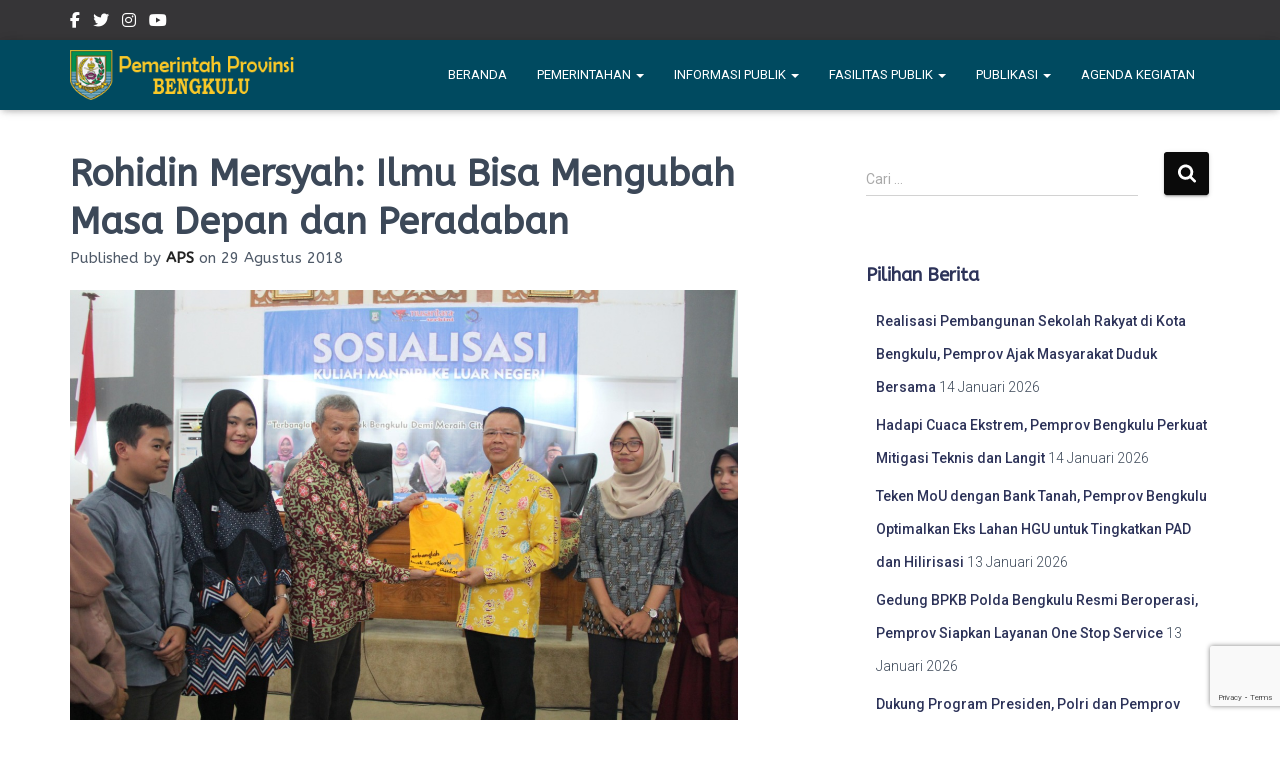

--- FILE ---
content_type: text/html; charset=UTF-8
request_url: https://bengkuluprov.go.id/rohidin-mersyah-ilmu-bisa-mengubah-masa-depan-dan-peradaban/
body_size: 127723
content:
<!DOCTYPE html>
<html dir="ltr" lang="id" prefix="og: https://ogp.me/ns#" itemscope itemtype="https://schema.org/BlogPosting">

<head>
	<meta charset='UTF-8'>
	<meta name="viewport" content="width=device-width, initial-scale=1">
	<link rel="profile" href="http://gmpg.org/xfn/11">
			<link rel="pingback" href="https://bengkuluprov.go.id/xmlrpc.php">
		<title>Rohidin Mersyah: Ilmu Bisa Mengubah Masa Depan dan Peradaban - PEMERINTAH PROVINSI BENGKULU</title>
	<style>img:is([sizes="auto" i], [sizes^="auto," i]) { contain-intrinsic-size: 3000px 1500px }</style>
	
		<!-- All in One SEO 4.8.5 - aioseo.com -->
	<meta name="description" content="Bengkuluprov -Upaya menciptakan generasi milenial Bengkulu yang berkualitas dan berdaya saing tinggi, Pemda Provinsi Bengkulu bekerjasama dengan salah satu Portal Berita Online dan Forum Dangau Datuk, gelar Sosialisasi Kuliah Mandiri ke Luar Negeri. Acara yang digelar di Gedung Serba Guna (GSG) Sekretariat Provinsi Bengkulu, Selasa (28/08) ini, menghadirkan narasumber 5 orang mahasiswa yang saat ini tengah menimba" />
	<meta name="robots" content="max-image-preview:large" />
	<meta name="author" content="APS"/>
	<link rel="canonical" href="https://bengkuluprov.go.id/rohidin-mersyah-ilmu-bisa-mengubah-masa-depan-dan-peradaban/" />
	<meta name="generator" content="All in One SEO (AIOSEO) 4.8.5" />
		<meta property="og:locale" content="id_ID" />
		<meta property="og:site_name" content="PEMERINTAH PROVINSI BENGKULU -" />
		<meta property="og:type" content="article" />
		<meta property="og:title" content="Rohidin Mersyah: Ilmu Bisa Mengubah Masa Depan dan Peradaban - PEMERINTAH PROVINSI BENGKULU" />
		<meta property="og:description" content="Bengkuluprov -Upaya menciptakan generasi milenial Bengkulu yang berkualitas dan berdaya saing tinggi, Pemda Provinsi Bengkulu bekerjasama dengan salah satu Portal Berita Online dan Forum Dangau Datuk, gelar Sosialisasi Kuliah Mandiri ke Luar Negeri. Acara yang digelar di Gedung Serba Guna (GSG) Sekretariat Provinsi Bengkulu, Selasa (28/08) ini, menghadirkan narasumber 5 orang mahasiswa yang saat ini tengah menimba" />
		<meta property="og:url" content="https://bengkuluprov.go.id/rohidin-mersyah-ilmu-bisa-mengubah-masa-depan-dan-peradaban/" />
		<meta property="og:image" content="https://bengkuluprov.go.id/wp-content/uploads/Penyerahan-baju-Program-BJB-oleh-Hermen-Malik-kepada-Plt-Gubernur-Bengkulu-Rohidin-Mersyah1.jpg" />
		<meta property="og:image:secure_url" content="https://bengkuluprov.go.id/wp-content/uploads/Penyerahan-baju-Program-BJB-oleh-Hermen-Malik-kepada-Plt-Gubernur-Bengkulu-Rohidin-Mersyah1.jpg" />
		<meta property="og:image:width" content="1280" />
		<meta property="og:image:height" content="853" />
		<meta property="article:published_time" content="2018-08-29T00:55:01+00:00" />
		<meta property="article:modified_time" content="2018-08-29T02:00:03+00:00" />
		<meta name="twitter:card" content="summary_large_image" />
		<meta name="twitter:title" content="Rohidin Mersyah: Ilmu Bisa Mengubah Masa Depan dan Peradaban - PEMERINTAH PROVINSI BENGKULU" />
		<meta name="twitter:description" content="Bengkuluprov -Upaya menciptakan generasi milenial Bengkulu yang berkualitas dan berdaya saing tinggi, Pemda Provinsi Bengkulu bekerjasama dengan salah satu Portal Berita Online dan Forum Dangau Datuk, gelar Sosialisasi Kuliah Mandiri ke Luar Negeri. Acara yang digelar di Gedung Serba Guna (GSG) Sekretariat Provinsi Bengkulu, Selasa (28/08) ini, menghadirkan narasumber 5 orang mahasiswa yang saat ini tengah menimba" />
		<meta name="twitter:image" content="https://bengkuluprov.go.id/wp-content/uploads/Penyerahan-baju-Program-BJB-oleh-Hermen-Malik-kepada-Plt-Gubernur-Bengkulu-Rohidin-Mersyah1.jpg" />
		<script type="application/ld+json" class="aioseo-schema">
			{"@context":"https:\/\/schema.org","@graph":[{"@type":"BlogPosting","@id":"https:\/\/bengkuluprov.go.id\/rohidin-mersyah-ilmu-bisa-mengubah-masa-depan-dan-peradaban\/#blogposting","name":"Rohidin Mersyah: Ilmu Bisa Mengubah Masa Depan dan Peradaban - PEMERINTAH PROVINSI BENGKULU","headline":"Rohidin Mersyah: Ilmu Bisa Mengubah Masa Depan dan Peradaban","author":{"@id":"https:\/\/bengkuluprov.go.id\/author\/witaaps\/#author"},"publisher":{"@id":"https:\/\/bengkuluprov.go.id\/#organization"},"image":{"@type":"ImageObject","url":"https:\/\/bengkuluprov.go.id\/wp-content\/uploads\/Penyerahan-baju-Program-BJB-oleh-Hermen-Malik-kepada-Plt-Gubernur-Bengkulu-Rohidin-Mersyah1.jpg","width":1280,"height":853},"datePublished":"2018-08-29T07:55:01+07:00","dateModified":"2018-08-29T09:00:03+07:00","inLanguage":"id-ID","mainEntityOfPage":{"@id":"https:\/\/bengkuluprov.go.id\/rohidin-mersyah-ilmu-bisa-mengubah-masa-depan-dan-peradaban\/#webpage"},"isPartOf":{"@id":"https:\/\/bengkuluprov.go.id\/rohidin-mersyah-ilmu-bisa-mengubah-masa-depan-dan-peradaban\/#webpage"},"articleSection":"Berita, Headline, bengkulu, masa depan, Peradaban, Rohidin Mersyah"},{"@type":"BreadcrumbList","@id":"https:\/\/bengkuluprov.go.id\/rohidin-mersyah-ilmu-bisa-mengubah-masa-depan-dan-peradaban\/#breadcrumblist","itemListElement":[{"@type":"ListItem","@id":"https:\/\/bengkuluprov.go.id#listItem","position":1,"name":"Home","item":"https:\/\/bengkuluprov.go.id","nextItem":{"@type":"ListItem","@id":"https:\/\/bengkuluprov.go.id\/category\/berita\/#listItem","name":"Berita"}},{"@type":"ListItem","@id":"https:\/\/bengkuluprov.go.id\/category\/berita\/#listItem","position":2,"name":"Berita","item":"https:\/\/bengkuluprov.go.id\/category\/berita\/","nextItem":{"@type":"ListItem","@id":"https:\/\/bengkuluprov.go.id\/rohidin-mersyah-ilmu-bisa-mengubah-masa-depan-dan-peradaban\/#listItem","name":"Rohidin Mersyah: Ilmu Bisa Mengubah Masa Depan dan Peradaban"},"previousItem":{"@type":"ListItem","@id":"https:\/\/bengkuluprov.go.id#listItem","name":"Home"}},{"@type":"ListItem","@id":"https:\/\/bengkuluprov.go.id\/rohidin-mersyah-ilmu-bisa-mengubah-masa-depan-dan-peradaban\/#listItem","position":3,"name":"Rohidin Mersyah: Ilmu Bisa Mengubah Masa Depan dan Peradaban","previousItem":{"@type":"ListItem","@id":"https:\/\/bengkuluprov.go.id\/category\/berita\/#listItem","name":"Berita"}}]},{"@type":"Organization","@id":"https:\/\/bengkuluprov.go.id\/#organization","name":"PEMERINTAH PROVINSI BENGKULU","url":"https:\/\/bengkuluprov.go.id\/","logo":{"@type":"ImageObject","url":"https:\/\/bengkuluprov.go.id\/wp-content\/uploads\/logo-probkl.png","@id":"https:\/\/bengkuluprov.go.id\/rohidin-mersyah-ilmu-bisa-mengubah-masa-depan-dan-peradaban\/#organizationLogo","width":300,"height":65},"image":{"@id":"https:\/\/bengkuluprov.go.id\/rohidin-mersyah-ilmu-bisa-mengubah-masa-depan-dan-peradaban\/#organizationLogo"}},{"@type":"Person","@id":"https:\/\/bengkuluprov.go.id\/author\/witaaps\/#author","url":"https:\/\/bengkuluprov.go.id\/author\/witaaps\/","name":"APS","image":{"@type":"ImageObject","@id":"https:\/\/bengkuluprov.go.id\/rohidin-mersyah-ilmu-bisa-mengubah-masa-depan-dan-peradaban\/#authorImage","url":"https:\/\/secure.gravatar.com\/avatar\/96719b288f4997417db7fb4a34e71df4?s=96&d=mm&r=g","width":96,"height":96,"caption":"APS"}},{"@type":"WebPage","@id":"https:\/\/bengkuluprov.go.id\/rohidin-mersyah-ilmu-bisa-mengubah-masa-depan-dan-peradaban\/#webpage","url":"https:\/\/bengkuluprov.go.id\/rohidin-mersyah-ilmu-bisa-mengubah-masa-depan-dan-peradaban\/","name":"Rohidin Mersyah: Ilmu Bisa Mengubah Masa Depan dan Peradaban - PEMERINTAH PROVINSI BENGKULU","description":"Bengkuluprov -Upaya menciptakan generasi milenial Bengkulu yang berkualitas dan berdaya saing tinggi, Pemda Provinsi Bengkulu bekerjasama dengan salah satu Portal Berita Online dan Forum Dangau Datuk, gelar Sosialisasi Kuliah Mandiri ke Luar Negeri. Acara yang digelar di Gedung Serba Guna (GSG) Sekretariat Provinsi Bengkulu, Selasa (28\/08) ini, menghadirkan narasumber 5 orang mahasiswa yang saat ini tengah menimba","inLanguage":"id-ID","isPartOf":{"@id":"https:\/\/bengkuluprov.go.id\/#website"},"breadcrumb":{"@id":"https:\/\/bengkuluprov.go.id\/rohidin-mersyah-ilmu-bisa-mengubah-masa-depan-dan-peradaban\/#breadcrumblist"},"author":{"@id":"https:\/\/bengkuluprov.go.id\/author\/witaaps\/#author"},"creator":{"@id":"https:\/\/bengkuluprov.go.id\/author\/witaaps\/#author"},"image":{"@type":"ImageObject","url":"https:\/\/bengkuluprov.go.id\/wp-content\/uploads\/Penyerahan-baju-Program-BJB-oleh-Hermen-Malik-kepada-Plt-Gubernur-Bengkulu-Rohidin-Mersyah1.jpg","@id":"https:\/\/bengkuluprov.go.id\/rohidin-mersyah-ilmu-bisa-mengubah-masa-depan-dan-peradaban\/#mainImage","width":1280,"height":853},"primaryImageOfPage":{"@id":"https:\/\/bengkuluprov.go.id\/rohidin-mersyah-ilmu-bisa-mengubah-masa-depan-dan-peradaban\/#mainImage"},"datePublished":"2018-08-29T07:55:01+07:00","dateModified":"2018-08-29T09:00:03+07:00"},{"@type":"WebSite","@id":"https:\/\/bengkuluprov.go.id\/#website","url":"https:\/\/bengkuluprov.go.id\/","name":"PEMERINTAH PROVINSI BENGKULU","inLanguage":"id-ID","publisher":{"@id":"https:\/\/bengkuluprov.go.id\/#organization"}}]}
		</script>
		<!-- All in One SEO -->

<link rel='dns-prefetch' href='//fonts.googleapis.com' />
<link rel="alternate" type="application/rss+xml" title="PEMERINTAH PROVINSI BENGKULU &raquo; Feed" href="https://bengkuluprov.go.id/feed/" />
<link rel="alternate" type="application/rss+xml" title="PEMERINTAH PROVINSI BENGKULU &raquo; Umpan Komentar" href="https://bengkuluprov.go.id/comments/feed/" />
<link rel="alternate" type="application/rss+xml" title="PEMERINTAH PROVINSI BENGKULU &raquo; Rohidin Mersyah: Ilmu Bisa Mengubah Masa Depan dan Peradaban Umpan Komentar" href="https://bengkuluprov.go.id/rohidin-mersyah-ilmu-bisa-mengubah-masa-depan-dan-peradaban/feed/" />
		<!-- This site uses the Google Analytics by MonsterInsights plugin v9.6.1 - Using Analytics tracking - https://www.monsterinsights.com/ -->
							<script src="//www.googletagmanager.com/gtag/js?id=G-M45LXQNPH5"  data-cfasync="false" data-wpfc-render="false" type="text/javascript" async></script>
			<script data-cfasync="false" data-wpfc-render="false" type="text/javascript">
				var mi_version = '9.6.1';
				var mi_track_user = true;
				var mi_no_track_reason = '';
								var MonsterInsightsDefaultLocations = {"page_location":"https:\/\/bengkuluprov.go.id\/rohidin-mersyah-ilmu-bisa-mengubah-masa-depan-dan-peradaban\/"};
								if ( typeof MonsterInsightsPrivacyGuardFilter === 'function' ) {
					var MonsterInsightsLocations = (typeof MonsterInsightsExcludeQuery === 'object') ? MonsterInsightsPrivacyGuardFilter( MonsterInsightsExcludeQuery ) : MonsterInsightsPrivacyGuardFilter( MonsterInsightsDefaultLocations );
				} else {
					var MonsterInsightsLocations = (typeof MonsterInsightsExcludeQuery === 'object') ? MonsterInsightsExcludeQuery : MonsterInsightsDefaultLocations;
				}

								var disableStrs = [
										'ga-disable-G-M45LXQNPH5',
									];

				/* Function to detect opted out users */
				function __gtagTrackerIsOptedOut() {
					for (var index = 0; index < disableStrs.length; index++) {
						if (document.cookie.indexOf(disableStrs[index] + '=true') > -1) {
							return true;
						}
					}

					return false;
				}

				/* Disable tracking if the opt-out cookie exists. */
				if (__gtagTrackerIsOptedOut()) {
					for (var index = 0; index < disableStrs.length; index++) {
						window[disableStrs[index]] = true;
					}
				}

				/* Opt-out function */
				function __gtagTrackerOptout() {
					for (var index = 0; index < disableStrs.length; index++) {
						document.cookie = disableStrs[index] + '=true; expires=Thu, 31 Dec 2099 23:59:59 UTC; path=/';
						window[disableStrs[index]] = true;
					}
				}

				if ('undefined' === typeof gaOptout) {
					function gaOptout() {
						__gtagTrackerOptout();
					}
				}
								window.dataLayer = window.dataLayer || [];

				window.MonsterInsightsDualTracker = {
					helpers: {},
					trackers: {},
				};
				if (mi_track_user) {
					function __gtagDataLayer() {
						dataLayer.push(arguments);
					}

					function __gtagTracker(type, name, parameters) {
						if (!parameters) {
							parameters = {};
						}

						if (parameters.send_to) {
							__gtagDataLayer.apply(null, arguments);
							return;
						}

						if (type === 'event') {
														parameters.send_to = monsterinsights_frontend.v4_id;
							var hookName = name;
							if (typeof parameters['event_category'] !== 'undefined') {
								hookName = parameters['event_category'] + ':' + name;
							}

							if (typeof MonsterInsightsDualTracker.trackers[hookName] !== 'undefined') {
								MonsterInsightsDualTracker.trackers[hookName](parameters);
							} else {
								__gtagDataLayer('event', name, parameters);
							}
							
						} else {
							__gtagDataLayer.apply(null, arguments);
						}
					}

					__gtagTracker('js', new Date());
					__gtagTracker('set', {
						'developer_id.dZGIzZG': true,
											});
					if ( MonsterInsightsLocations.page_location ) {
						__gtagTracker('set', MonsterInsightsLocations);
					}
										__gtagTracker('config', 'G-M45LXQNPH5', {"forceSSL":"true","link_attribution":"true"} );
															window.gtag = __gtagTracker;										(function () {
						/* https://developers.google.com/analytics/devguides/collection/analyticsjs/ */
						/* ga and __gaTracker compatibility shim. */
						var noopfn = function () {
							return null;
						};
						var newtracker = function () {
							return new Tracker();
						};
						var Tracker = function () {
							return null;
						};
						var p = Tracker.prototype;
						p.get = noopfn;
						p.set = noopfn;
						p.send = function () {
							var args = Array.prototype.slice.call(arguments);
							args.unshift('send');
							__gaTracker.apply(null, args);
						};
						var __gaTracker = function () {
							var len = arguments.length;
							if (len === 0) {
								return;
							}
							var f = arguments[len - 1];
							if (typeof f !== 'object' || f === null || typeof f.hitCallback !== 'function') {
								if ('send' === arguments[0]) {
									var hitConverted, hitObject = false, action;
									if ('event' === arguments[1]) {
										if ('undefined' !== typeof arguments[3]) {
											hitObject = {
												'eventAction': arguments[3],
												'eventCategory': arguments[2],
												'eventLabel': arguments[4],
												'value': arguments[5] ? arguments[5] : 1,
											}
										}
									}
									if ('pageview' === arguments[1]) {
										if ('undefined' !== typeof arguments[2]) {
											hitObject = {
												'eventAction': 'page_view',
												'page_path': arguments[2],
											}
										}
									}
									if (typeof arguments[2] === 'object') {
										hitObject = arguments[2];
									}
									if (typeof arguments[5] === 'object') {
										Object.assign(hitObject, arguments[5]);
									}
									if ('undefined' !== typeof arguments[1].hitType) {
										hitObject = arguments[1];
										if ('pageview' === hitObject.hitType) {
											hitObject.eventAction = 'page_view';
										}
									}
									if (hitObject) {
										action = 'timing' === arguments[1].hitType ? 'timing_complete' : hitObject.eventAction;
										hitConverted = mapArgs(hitObject);
										__gtagTracker('event', action, hitConverted);
									}
								}
								return;
							}

							function mapArgs(args) {
								var arg, hit = {};
								var gaMap = {
									'eventCategory': 'event_category',
									'eventAction': 'event_action',
									'eventLabel': 'event_label',
									'eventValue': 'event_value',
									'nonInteraction': 'non_interaction',
									'timingCategory': 'event_category',
									'timingVar': 'name',
									'timingValue': 'value',
									'timingLabel': 'event_label',
									'page': 'page_path',
									'location': 'page_location',
									'title': 'page_title',
									'referrer' : 'page_referrer',
								};
								for (arg in args) {
																		if (!(!args.hasOwnProperty(arg) || !gaMap.hasOwnProperty(arg))) {
										hit[gaMap[arg]] = args[arg];
									} else {
										hit[arg] = args[arg];
									}
								}
								return hit;
							}

							try {
								f.hitCallback();
							} catch (ex) {
							}
						};
						__gaTracker.create = newtracker;
						__gaTracker.getByName = newtracker;
						__gaTracker.getAll = function () {
							return [];
						};
						__gaTracker.remove = noopfn;
						__gaTracker.loaded = true;
						window['__gaTracker'] = __gaTracker;
					})();
									} else {
										console.log("");
					(function () {
						function __gtagTracker() {
							return null;
						}

						window['__gtagTracker'] = __gtagTracker;
						window['gtag'] = __gtagTracker;
					})();
									}
			</script>
				<!-- / Google Analytics by MonsterInsights -->
		<script type="text/javascript">
/* <![CDATA[ */
window._wpemojiSettings = {"baseUrl":"https:\/\/s.w.org\/images\/core\/emoji\/15.0.3\/72x72\/","ext":".png","svgUrl":"https:\/\/s.w.org\/images\/core\/emoji\/15.0.3\/svg\/","svgExt":".svg","source":{"concatemoji":"https:\/\/bengkuluprov.go.id\/wp-includes\/js\/wp-emoji-release.min.js?ver=6.7.4"}};
/*! This file is auto-generated */
!function(i,n){var o,s,e;function c(e){try{var t={supportTests:e,timestamp:(new Date).valueOf()};sessionStorage.setItem(o,JSON.stringify(t))}catch(e){}}function p(e,t,n){e.clearRect(0,0,e.canvas.width,e.canvas.height),e.fillText(t,0,0);var t=new Uint32Array(e.getImageData(0,0,e.canvas.width,e.canvas.height).data),r=(e.clearRect(0,0,e.canvas.width,e.canvas.height),e.fillText(n,0,0),new Uint32Array(e.getImageData(0,0,e.canvas.width,e.canvas.height).data));return t.every(function(e,t){return e===r[t]})}function u(e,t,n){switch(t){case"flag":return n(e,"\ud83c\udff3\ufe0f\u200d\u26a7\ufe0f","\ud83c\udff3\ufe0f\u200b\u26a7\ufe0f")?!1:!n(e,"\ud83c\uddfa\ud83c\uddf3","\ud83c\uddfa\u200b\ud83c\uddf3")&&!n(e,"\ud83c\udff4\udb40\udc67\udb40\udc62\udb40\udc65\udb40\udc6e\udb40\udc67\udb40\udc7f","\ud83c\udff4\u200b\udb40\udc67\u200b\udb40\udc62\u200b\udb40\udc65\u200b\udb40\udc6e\u200b\udb40\udc67\u200b\udb40\udc7f");case"emoji":return!n(e,"\ud83d\udc26\u200d\u2b1b","\ud83d\udc26\u200b\u2b1b")}return!1}function f(e,t,n){var r="undefined"!=typeof WorkerGlobalScope&&self instanceof WorkerGlobalScope?new OffscreenCanvas(300,150):i.createElement("canvas"),a=r.getContext("2d",{willReadFrequently:!0}),o=(a.textBaseline="top",a.font="600 32px Arial",{});return e.forEach(function(e){o[e]=t(a,e,n)}),o}function t(e){var t=i.createElement("script");t.src=e,t.defer=!0,i.head.appendChild(t)}"undefined"!=typeof Promise&&(o="wpEmojiSettingsSupports",s=["flag","emoji"],n.supports={everything:!0,everythingExceptFlag:!0},e=new Promise(function(e){i.addEventListener("DOMContentLoaded",e,{once:!0})}),new Promise(function(t){var n=function(){try{var e=JSON.parse(sessionStorage.getItem(o));if("object"==typeof e&&"number"==typeof e.timestamp&&(new Date).valueOf()<e.timestamp+604800&&"object"==typeof e.supportTests)return e.supportTests}catch(e){}return null}();if(!n){if("undefined"!=typeof Worker&&"undefined"!=typeof OffscreenCanvas&&"undefined"!=typeof URL&&URL.createObjectURL&&"undefined"!=typeof Blob)try{var e="postMessage("+f.toString()+"("+[JSON.stringify(s),u.toString(),p.toString()].join(",")+"));",r=new Blob([e],{type:"text/javascript"}),a=new Worker(URL.createObjectURL(r),{name:"wpTestEmojiSupports"});return void(a.onmessage=function(e){c(n=e.data),a.terminate(),t(n)})}catch(e){}c(n=f(s,u,p))}t(n)}).then(function(e){for(var t in e)n.supports[t]=e[t],n.supports.everything=n.supports.everything&&n.supports[t],"flag"!==t&&(n.supports.everythingExceptFlag=n.supports.everythingExceptFlag&&n.supports[t]);n.supports.everythingExceptFlag=n.supports.everythingExceptFlag&&!n.supports.flag,n.DOMReady=!1,n.readyCallback=function(){n.DOMReady=!0}}).then(function(){return e}).then(function(){var e;n.supports.everything||(n.readyCallback(),(e=n.source||{}).concatemoji?t(e.concatemoji):e.wpemoji&&e.twemoji&&(t(e.twemoji),t(e.wpemoji)))}))}((window,document),window._wpemojiSettings);
/* ]]> */
</script>
<link rel='stylesheet' id='bootstrap-css' href='https://bengkuluprov.go.id/wp-content/themes/hestia-pro/assets/bootstrap/css/bootstrap.min.css?ver=1.0.2' type='text/css' media='all' />
<link rel='stylesheet' id='hestia-font-sizes-css' href='https://bengkuluprov.go.id/wp-content/themes/hestia-pro/assets/css/font-sizes.min.css?ver=3.1.2' type='text/css' media='all' />
<style id='wp-emoji-styles-inline-css' type='text/css'>

	img.wp-smiley, img.emoji {
		display: inline !important;
		border: none !important;
		box-shadow: none !important;
		height: 1em !important;
		width: 1em !important;
		margin: 0 0.07em !important;
		vertical-align: -0.1em !important;
		background: none !important;
		padding: 0 !important;
	}
</style>
<link rel='stylesheet' id='wp-block-library-css' href='https://bengkuluprov.go.id/wp-includes/css/dist/block-library/style.min.css?ver=6.7.4' type='text/css' media='all' />
<style id='classic-theme-styles-inline-css' type='text/css'>
/*! This file is auto-generated */
.wp-block-button__link{color:#fff;background-color:#32373c;border-radius:9999px;box-shadow:none;text-decoration:none;padding:calc(.667em + 2px) calc(1.333em + 2px);font-size:1.125em}.wp-block-file__button{background:#32373c;color:#fff;text-decoration:none}
</style>
<style id='global-styles-inline-css' type='text/css'>
:root{--wp--preset--aspect-ratio--square: 1;--wp--preset--aspect-ratio--4-3: 4/3;--wp--preset--aspect-ratio--3-4: 3/4;--wp--preset--aspect-ratio--3-2: 3/2;--wp--preset--aspect-ratio--2-3: 2/3;--wp--preset--aspect-ratio--16-9: 16/9;--wp--preset--aspect-ratio--9-16: 9/16;--wp--preset--color--black: #000000;--wp--preset--color--cyan-bluish-gray: #abb8c3;--wp--preset--color--white: #ffffff;--wp--preset--color--pale-pink: #f78da7;--wp--preset--color--vivid-red: #cf2e2e;--wp--preset--color--luminous-vivid-orange: #ff6900;--wp--preset--color--luminous-vivid-amber: #fcb900;--wp--preset--color--light-green-cyan: #7bdcb5;--wp--preset--color--vivid-green-cyan: #00d084;--wp--preset--color--pale-cyan-blue: #8ed1fc;--wp--preset--color--vivid-cyan-blue: #0693e3;--wp--preset--color--vivid-purple: #9b51e0;--wp--preset--color--accent: #0a0a0a;--wp--preset--color--secondary: #2d3359;--wp--preset--color--background-color: #ffffff;--wp--preset--color--header-gradient: #17528c;--wp--preset--color--body-color: #999999;--wp--preset--color--header-overlay-color: rgba(0,0,0,0.5);--wp--preset--color--header-text-color: #fffffe;--wp--preset--color--navbar-background: #004a60;--wp--preset--color--navbar-text-color: #ffffff;--wp--preset--color--navbar-text-color-hover: #f2811f;--wp--preset--color--navbar-transparent-text-color: #fffffc;--wp--preset--gradient--vivid-cyan-blue-to-vivid-purple: linear-gradient(135deg,rgba(6,147,227,1) 0%,rgb(155,81,224) 100%);--wp--preset--gradient--light-green-cyan-to-vivid-green-cyan: linear-gradient(135deg,rgb(122,220,180) 0%,rgb(0,208,130) 100%);--wp--preset--gradient--luminous-vivid-amber-to-luminous-vivid-orange: linear-gradient(135deg,rgba(252,185,0,1) 0%,rgba(255,105,0,1) 100%);--wp--preset--gradient--luminous-vivid-orange-to-vivid-red: linear-gradient(135deg,rgba(255,105,0,1) 0%,rgb(207,46,46) 100%);--wp--preset--gradient--very-light-gray-to-cyan-bluish-gray: linear-gradient(135deg,rgb(238,238,238) 0%,rgb(169,184,195) 100%);--wp--preset--gradient--cool-to-warm-spectrum: linear-gradient(135deg,rgb(74,234,220) 0%,rgb(151,120,209) 20%,rgb(207,42,186) 40%,rgb(238,44,130) 60%,rgb(251,105,98) 80%,rgb(254,248,76) 100%);--wp--preset--gradient--blush-light-purple: linear-gradient(135deg,rgb(255,206,236) 0%,rgb(152,150,240) 100%);--wp--preset--gradient--blush-bordeaux: linear-gradient(135deg,rgb(254,205,165) 0%,rgb(254,45,45) 50%,rgb(107,0,62) 100%);--wp--preset--gradient--luminous-dusk: linear-gradient(135deg,rgb(255,203,112) 0%,rgb(199,81,192) 50%,rgb(65,88,208) 100%);--wp--preset--gradient--pale-ocean: linear-gradient(135deg,rgb(255,245,203) 0%,rgb(182,227,212) 50%,rgb(51,167,181) 100%);--wp--preset--gradient--electric-grass: linear-gradient(135deg,rgb(202,248,128) 0%,rgb(113,206,126) 100%);--wp--preset--gradient--midnight: linear-gradient(135deg,rgb(2,3,129) 0%,rgb(40,116,252) 100%);--wp--preset--font-size--small: 13px;--wp--preset--font-size--medium: 20px;--wp--preset--font-size--large: 36px;--wp--preset--font-size--x-large: 42px;--wp--preset--spacing--20: 0.44rem;--wp--preset--spacing--30: 0.67rem;--wp--preset--spacing--40: 1rem;--wp--preset--spacing--50: 1.5rem;--wp--preset--spacing--60: 2.25rem;--wp--preset--spacing--70: 3.38rem;--wp--preset--spacing--80: 5.06rem;--wp--preset--shadow--natural: 6px 6px 9px rgba(0, 0, 0, 0.2);--wp--preset--shadow--deep: 12px 12px 50px rgba(0, 0, 0, 0.4);--wp--preset--shadow--sharp: 6px 6px 0px rgba(0, 0, 0, 0.2);--wp--preset--shadow--outlined: 6px 6px 0px -3px rgba(255, 255, 255, 1), 6px 6px rgba(0, 0, 0, 1);--wp--preset--shadow--crisp: 6px 6px 0px rgba(0, 0, 0, 1);}:where(.is-layout-flex){gap: 0.5em;}:where(.is-layout-grid){gap: 0.5em;}body .is-layout-flex{display: flex;}.is-layout-flex{flex-wrap: wrap;align-items: center;}.is-layout-flex > :is(*, div){margin: 0;}body .is-layout-grid{display: grid;}.is-layout-grid > :is(*, div){margin: 0;}:where(.wp-block-columns.is-layout-flex){gap: 2em;}:where(.wp-block-columns.is-layout-grid){gap: 2em;}:where(.wp-block-post-template.is-layout-flex){gap: 1.25em;}:where(.wp-block-post-template.is-layout-grid){gap: 1.25em;}.has-black-color{color: var(--wp--preset--color--black) !important;}.has-cyan-bluish-gray-color{color: var(--wp--preset--color--cyan-bluish-gray) !important;}.has-white-color{color: var(--wp--preset--color--white) !important;}.has-pale-pink-color{color: var(--wp--preset--color--pale-pink) !important;}.has-vivid-red-color{color: var(--wp--preset--color--vivid-red) !important;}.has-luminous-vivid-orange-color{color: var(--wp--preset--color--luminous-vivid-orange) !important;}.has-luminous-vivid-amber-color{color: var(--wp--preset--color--luminous-vivid-amber) !important;}.has-light-green-cyan-color{color: var(--wp--preset--color--light-green-cyan) !important;}.has-vivid-green-cyan-color{color: var(--wp--preset--color--vivid-green-cyan) !important;}.has-pale-cyan-blue-color{color: var(--wp--preset--color--pale-cyan-blue) !important;}.has-vivid-cyan-blue-color{color: var(--wp--preset--color--vivid-cyan-blue) !important;}.has-vivid-purple-color{color: var(--wp--preset--color--vivid-purple) !important;}.has-black-background-color{background-color: var(--wp--preset--color--black) !important;}.has-cyan-bluish-gray-background-color{background-color: var(--wp--preset--color--cyan-bluish-gray) !important;}.has-white-background-color{background-color: var(--wp--preset--color--white) !important;}.has-pale-pink-background-color{background-color: var(--wp--preset--color--pale-pink) !important;}.has-vivid-red-background-color{background-color: var(--wp--preset--color--vivid-red) !important;}.has-luminous-vivid-orange-background-color{background-color: var(--wp--preset--color--luminous-vivid-orange) !important;}.has-luminous-vivid-amber-background-color{background-color: var(--wp--preset--color--luminous-vivid-amber) !important;}.has-light-green-cyan-background-color{background-color: var(--wp--preset--color--light-green-cyan) !important;}.has-vivid-green-cyan-background-color{background-color: var(--wp--preset--color--vivid-green-cyan) !important;}.has-pale-cyan-blue-background-color{background-color: var(--wp--preset--color--pale-cyan-blue) !important;}.has-vivid-cyan-blue-background-color{background-color: var(--wp--preset--color--vivid-cyan-blue) !important;}.has-vivid-purple-background-color{background-color: var(--wp--preset--color--vivid-purple) !important;}.has-black-border-color{border-color: var(--wp--preset--color--black) !important;}.has-cyan-bluish-gray-border-color{border-color: var(--wp--preset--color--cyan-bluish-gray) !important;}.has-white-border-color{border-color: var(--wp--preset--color--white) !important;}.has-pale-pink-border-color{border-color: var(--wp--preset--color--pale-pink) !important;}.has-vivid-red-border-color{border-color: var(--wp--preset--color--vivid-red) !important;}.has-luminous-vivid-orange-border-color{border-color: var(--wp--preset--color--luminous-vivid-orange) !important;}.has-luminous-vivid-amber-border-color{border-color: var(--wp--preset--color--luminous-vivid-amber) !important;}.has-light-green-cyan-border-color{border-color: var(--wp--preset--color--light-green-cyan) !important;}.has-vivid-green-cyan-border-color{border-color: var(--wp--preset--color--vivid-green-cyan) !important;}.has-pale-cyan-blue-border-color{border-color: var(--wp--preset--color--pale-cyan-blue) !important;}.has-vivid-cyan-blue-border-color{border-color: var(--wp--preset--color--vivid-cyan-blue) !important;}.has-vivid-purple-border-color{border-color: var(--wp--preset--color--vivid-purple) !important;}.has-vivid-cyan-blue-to-vivid-purple-gradient-background{background: var(--wp--preset--gradient--vivid-cyan-blue-to-vivid-purple) !important;}.has-light-green-cyan-to-vivid-green-cyan-gradient-background{background: var(--wp--preset--gradient--light-green-cyan-to-vivid-green-cyan) !important;}.has-luminous-vivid-amber-to-luminous-vivid-orange-gradient-background{background: var(--wp--preset--gradient--luminous-vivid-amber-to-luminous-vivid-orange) !important;}.has-luminous-vivid-orange-to-vivid-red-gradient-background{background: var(--wp--preset--gradient--luminous-vivid-orange-to-vivid-red) !important;}.has-very-light-gray-to-cyan-bluish-gray-gradient-background{background: var(--wp--preset--gradient--very-light-gray-to-cyan-bluish-gray) !important;}.has-cool-to-warm-spectrum-gradient-background{background: var(--wp--preset--gradient--cool-to-warm-spectrum) !important;}.has-blush-light-purple-gradient-background{background: var(--wp--preset--gradient--blush-light-purple) !important;}.has-blush-bordeaux-gradient-background{background: var(--wp--preset--gradient--blush-bordeaux) !important;}.has-luminous-dusk-gradient-background{background: var(--wp--preset--gradient--luminous-dusk) !important;}.has-pale-ocean-gradient-background{background: var(--wp--preset--gradient--pale-ocean) !important;}.has-electric-grass-gradient-background{background: var(--wp--preset--gradient--electric-grass) !important;}.has-midnight-gradient-background{background: var(--wp--preset--gradient--midnight) !important;}.has-small-font-size{font-size: var(--wp--preset--font-size--small) !important;}.has-medium-font-size{font-size: var(--wp--preset--font-size--medium) !important;}.has-large-font-size{font-size: var(--wp--preset--font-size--large) !important;}.has-x-large-font-size{font-size: var(--wp--preset--font-size--x-large) !important;}
:where(.wp-block-post-template.is-layout-flex){gap: 1.25em;}:where(.wp-block-post-template.is-layout-grid){gap: 1.25em;}
:where(.wp-block-columns.is-layout-flex){gap: 2em;}:where(.wp-block-columns.is-layout-grid){gap: 2em;}
:root :where(.wp-block-pullquote){font-size: 1.5em;line-height: 1.6;}
</style>
<link rel='stylesheet' id='contact-form-7-css' href='https://bengkuluprov.go.id/wp-content/plugins/contact-form-7/includes/css/styles.css?ver=6.1.1' type='text/css' media='all' />
<link rel='stylesheet' id='wpsm-comptable-styles-css' href='https://bengkuluprov.go.id/wp-content/plugins/table-maker/css/style.css?ver=1.9.1' type='text/css' media='all' />
<link rel='stylesheet' id='hestia_style-css' href='https://bengkuluprov.go.id/wp-content/themes/hestia-pro/style.min.css?ver=3.1.2' type='text/css' media='all' />
<style id='hestia_style-inline-css' type='text/css'>
.hestia-top-bar,.hestia-top-bar .widget.widget_shopping_cart .cart_list{background-color:#363537}.hestia-top-bar .widget .label-floating input[type=search]:-webkit-autofill{-webkit-box-shadow:inset 0 0 0 9999px #363537}.hestia-top-bar,.hestia-top-bar .widget .label-floating input[type=search],.hestia-top-bar .widget.widget_search form.form-group:before,.hestia-top-bar .widget.widget_product_search form.form-group:before,.hestia-top-bar .widget.widget_shopping_cart:before{color:#fff}.hestia-top-bar .widget .label-floating input[type=search]{-webkit-text-fill-color:#fff !important}.hestia-top-bar div.widget.widget_shopping_cart:before,.hestia-top-bar .widget.widget_product_search form.form-group:before,.hestia-top-bar .widget.widget_search form.form-group:before{background-color:#fff}.hestia-top-bar a,.hestia-top-bar .top-bar-nav li a{color:#fff}.hestia-top-bar ul li a[href*="mailto:"]:before,.hestia-top-bar ul li a[href*="tel:"]:before{background-color:#fff}.hestia-top-bar a:hover,.hestia-top-bar .top-bar-nav li a:hover{color:#eee}.hestia-top-bar ul li:hover a[href*="mailto:"]:before,.hestia-top-bar ul li:hover a[href*="tel:"]:before{background-color:#eee}
h1,h2,h3,h4,h5,h6,.hestia-title,.hestia-title.title-in-content,p.meta-in-content,.info-title,.card-title,.page-header.header-small .hestia-title,.page-header.header-small .title,.widget h5,.hestia-title,.title,.footer-brand,.footer-big h4,.footer-big h5,.media .media-heading,.carousel h1.hestia-title,.carousel h2.title,.carousel span.sub-title,.hestia-about h1,.hestia-about h2,.hestia-about h3,.hestia-about h4,.hestia-about h5{font-family:ABeeZee}
@media(min-width:769px){.page-header.header-small .hestia-title,.page-header.header-small .title,h1.hestia-title.title-in-content,.main article.section .has-title-font-size{font-size:37px}}@media(max-width:768px){.page-header.header-small .hestia-title,.page-header.header-small .title,h1.hestia-title.title-in-content,.main article.section .has-title-font-size{font-size:21px}}@media(max-width:480px){.page-header.header-small .hestia-title,.page-header.header-small .title,h1.hestia-title.title-in-content,.main article.section .has-title-font-size{font-size:21px}}@media(min-width:769px){.single-post-wrap h1:not(.title-in-content),.page-content-wrap h1:not(.title-in-content),.page-template-template-fullwidth article h1:not(.title-in-content){font-size:47px}.single-post-wrap h2,.page-content-wrap h2,.page-template-template-fullwidth article h2,.main article.section .has-heading-font-size{font-size:42px}.single-post-wrap h3,.page-content-wrap h3,.page-template-template-fullwidth article h3{font-size:37px}.single-post-wrap h4,.page-content-wrap h4,.page-template-template-fullwidth article h4{font-size:32px}.single-post-wrap h5,.page-content-wrap h5,.page-template-template-fullwidth article h5{font-size:28px}.single-post-wrap h6,.page-content-wrap h6,.page-template-template-fullwidth article h6{font-size:23px}}@media(max-width:768px){.single-post-wrap h1:not(.title-in-content),.page-content-wrap h1:not(.title-in-content),.page-template-template-fullwidth article h1:not(.title-in-content){font-size:25px}.single-post-wrap h2,.page-content-wrap h2,.page-template-template-fullwidth article h2,.main article.section .has-heading-font-size{font-size:23px}.single-post-wrap h3,.page-content-wrap h3,.page-template-template-fullwidth article h3{font-size:19px}.single-post-wrap h4,.page-content-wrap h4,.page-template-template-fullwidth article h4{font-size:17px}.single-post-wrap h5,.page-content-wrap h5,.page-template-template-fullwidth article h5{font-size:15px}.single-post-wrap h6,.page-content-wrap h6,.page-template-template-fullwidth article h6{font-size:13px}}@media(max-width:480px){.single-post-wrap h1:not(.title-in-content),.page-content-wrap h1:not(.title-in-content),.page-template-template-fullwidth article h1:not(.title-in-content){font-size:30px}.single-post-wrap h2,.page-content-wrap h2,.page-template-template-fullwidth article h2,.main article.section .has-heading-font-size{font-size:28px}.single-post-wrap h3,.page-content-wrap h3,.page-template-template-fullwidth article h3{font-size:24px}.single-post-wrap h4,.page-content-wrap h4,.page-template-template-fullwidth article h4{font-size:22px}.single-post-wrap h5,.page-content-wrap h5,.page-template-template-fullwidth article h5{font-size:20px}.single-post-wrap h6,.page-content-wrap h6,.page-template-template-fullwidth article h6{font-size:18px}}@media(min-width:769px){.single-post-wrap,.page-content-wrap,.single-post-wrap ul,.page-content-wrap ul,.single-post-wrap ol,.page-content-wrap ol,.single-post-wrap dl,.page-content-wrap dl,.single-post-wrap table,.page-content-wrap table,.page-template-template-fullwidth article,.main article.section .has-body-font-size{font-size:18px}}@media(max-width:768px){.single-post-wrap,.page-content-wrap,.single-post-wrap ul,.page-content-wrap ul,.single-post-wrap ol,.page-content-wrap ol,.single-post-wrap dl,.page-content-wrap dl,.single-post-wrap table,.page-content-wrap table,.page-template-template-fullwidth article,.main article.section .has-body-font-size{font-size:16px}}@media(max-width:480px){.single-post-wrap,.page-content-wrap,.single-post-wrap ul,.page-content-wrap ul,.single-post-wrap ol,.page-content-wrap ol,.single-post-wrap dl,.page-content-wrap dl,.single-post-wrap table,.page-content-wrap table,.page-template-template-fullwidth article,.main article.section .has-body-font-size{font-size:16px}}@media(min-width:769px){#carousel-hestia-generic .hestia-title{font-size:47px}#carousel-hestia-generic span.sub-title{font-size:16px}#carousel-hestia-generic .btn{font-size:13px}}@media(min-width:769px){section.hestia-features .hestia-title,section.hestia-shop .hestia-title,section.hestia-work .hestia-title,section.hestia-team .hestia-title,section.hestia-pricing .hestia-title,section.hestia-ribbon .hestia-title,section.hestia-testimonials .hestia-title,section.hestia-subscribe h2.title,section.hestia-blogs .hestia-title,.section.related-posts .hestia-title,section.hestia-contact .hestia-title{font-size:37px}section.hestia-features .hestia-info h4.info-title,section.hestia-shop h4.card-title,section.hestia-team h4.card-title,section.hestia-testimonials h4.card-title,section.hestia-blogs h4.card-title,.section.related-posts h4.card-title,section.hestia-contact h4.card-title,section.hestia-contact .hestia-description h6{font-size:18px}section.hestia-work h4.card-title,section.hestia-contact .hestia-description h5{font-size:23px}section.hestia-contact .hestia-description h1{font-size:42px}section.hestia-contact .hestia-description h2{font-size:37px}section.hestia-contact .hestia-description h3{font-size:32px}section.hestia-contact .hestia-description h4{font-size:27px}}@media(min-width:769px){section.hestia-features h5.description,section.hestia-shop h5.description,section.hestia-work h5.description,section.hestia-team h5.description,section.hestia-testimonials h5.description,section.hestia-subscribe h5.subscribe-description,section.hestia-blogs h5.description,section.hestia-contact h5.description{font-size:18px}}
@media(min-width:769px){.navbar #main-navigation a,.footer .footer-menu li a{font-size:13px}.footer-big .footer-menu li a[href*="mailto:"]:before,.footer-big .footer-menu li a[href*="tel:"]:before{width:13px;height:13px}}@media(max-width:480px){.navbar #main-navigation a,.footer .footer-menu li a{font-size:13px}.footer-big .footer-menu li a[href*="mailto:"]:before,.footer-big .footer-menu li a[href*="tel:"]:before{width:13px;height:13px}}
div.container{width:1170px}@media(max-width:768px){div.container{width:992px}}@media(max-width:480px){div.container{width:748px}}
@media(min-width:992px){.blog-sidebar-wrapper:not(.no-variable-width){width:32%;display:inline-block}.single-post-container,.blog-posts-wrap,.archive-post-wrap{width:59.66666667%}.page-content-wrap{width:68%}.blog-sidebar-wrapper:not(.no-variable-width){width:32%}}
a,.navbar .dropdown-menu li:hover>a,.navbar .dropdown-menu li:focus>a,.navbar .dropdown-menu li:active>a,.navbar .navbar-nav>li .dropdown-menu li:hover>a,body:not(.home) .navbar-default .navbar-nav>.active:not(.btn)>a,body:not(.home) .navbar-default .navbar-nav>.active:not(.btn)>a:hover,body:not(.home) .navbar-default .navbar-nav>.active:not(.btn)>a:focus,a:hover,.card-blog a.moretag:hover,.card-blog a.more-link:hover,.widget a:hover,.has-text-color.has-accent-color,p.has-text-color a{color:#0a0a0a}.svg-text-color{fill:#0a0a0a}.pagination span.current,.pagination span.current:focus,.pagination span.current:hover{border-color:#0a0a0a}button,button:hover,.woocommerce .track_order button[type="submit"],.woocommerce .track_order button[type="submit"]:hover,div.wpforms-container .wpforms-form button[type=submit].wpforms-submit,div.wpforms-container .wpforms-form button[type=submit].wpforms-submit:hover,input[type="button"],input[type="button"]:hover,input[type="submit"],input[type="submit"]:hover,input#searchsubmit,.pagination span.current,.pagination span.current:focus,.pagination span.current:hover,.btn.btn-primary,.btn.btn-primary:link,.btn.btn-primary:hover,.btn.btn-primary:focus,.btn.btn-primary:active,.btn.btn-primary.active,.btn.btn-primary.active:focus,.btn.btn-primary.active:hover,.btn.btn-primary:active:hover,.btn.btn-primary:active:focus,.btn.btn-primary:active:hover,.hestia-sidebar-open.btn.btn-rose,.hestia-sidebar-close.btn.btn-rose,.hestia-sidebar-open.btn.btn-rose:hover,.hestia-sidebar-close.btn.btn-rose:hover,.hestia-sidebar-open.btn.btn-rose:focus,.hestia-sidebar-close.btn.btn-rose:focus,.label.label-primary,.hestia-work .portfolio-item:nth-child(6n+1) .label,.nav-cart .nav-cart-content .widget .buttons .button,.has-accent-background-color[class*="has-background"]{background-color:#0a0a0a}@media(max-width:768px){.navbar-default .navbar-nav>li>a:hover,.navbar-default .navbar-nav>li>a:focus,.navbar .navbar-nav .dropdown .dropdown-menu li a:hover,.navbar .navbar-nav .dropdown .dropdown-menu li a:focus,.navbar button.navbar-toggle:hover,.navbar .navbar-nav li:hover>a i{color:#0a0a0a}}body:not(.woocommerce-page) button:not([class^="fl-"]):not(.hestia-scroll-to-top):not(.navbar-toggle):not(.close),body:not(.woocommerce-page) .button:not([class^="fl-"]):not(hestia-scroll-to-top):not(.navbar-toggle):not(.add_to_cart_button):not(.product_type_grouped):not(.product_type_external),div.wpforms-container .wpforms-form button[type=submit].wpforms-submit,input[type="submit"],input[type="button"],.btn.btn-primary,.widget_product_search button[type="submit"],.hestia-sidebar-open.btn.btn-rose,.hestia-sidebar-close.btn.btn-rose,.everest-forms button[type=submit].everest-forms-submit-button{-webkit-box-shadow:0 2px 2px 0 rgba(10,10,10,0.14),0 3px 1px -2px rgba(10,10,10,0.2),0 1px 5px 0 rgba(10,10,10,0.12);box-shadow:0 2px 2px 0 rgba(10,10,10,0.14),0 3px 1px -2px rgba(10,10,10,0.2),0 1px 5px 0 rgba(10,10,10,0.12)}.card .header-primary,.card .content-primary,.everest-forms button[type=submit].everest-forms-submit-button{background:#0a0a0a}body:not(.woocommerce-page) .button:not([class^="fl-"]):not(.hestia-scroll-to-top):not(.navbar-toggle):not(.add_to_cart_button):hover,body:not(.woocommerce-page) button:not([class^="fl-"]):not(.hestia-scroll-to-top):not(.navbar-toggle):not(.close):hover,div.wpforms-container .wpforms-form button[type=submit].wpforms-submit:hover,input[type="submit"]:hover,input[type="button"]:hover,input#searchsubmit:hover,.widget_product_search button[type="submit"]:hover,.pagination span.current,.btn.btn-primary:hover,.btn.btn-primary:focus,.btn.btn-primary:active,.btn.btn-primary.active,.btn.btn-primary:active:focus,.btn.btn-primary:active:hover,.hestia-sidebar-open.btn.btn-rose:hover,.hestia-sidebar-close.btn.btn-rose:hover,.pagination span.current:hover,.everest-forms button[type=submit].everest-forms-submit-button:hover,.everest-forms button[type=submit].everest-forms-submit-button:focus,.everest-forms button[type=submit].everest-forms-submit-button:active{-webkit-box-shadow:0 14px 26px -12px rgba(10,10,10,0.42),0 4px 23px 0 rgba(0,0,0,0.12),0 8px 10px -5px rgba(10,10,10,0.2);box-shadow:0 14px 26px -12px rgba(10,10,10,0.42),0 4px 23px 0 rgba(0,0,0,0.12),0 8px 10px -5px rgba(10,10,10,0.2);color:#fff}.form-group.is-focused .form-control{background-image:-webkit-gradient(linear,left top,left bottom,from(#0a0a0a),to(#0a0a0a)),-webkit-gradient(linear,left top,left bottom,from(#d2d2d2),to(#d2d2d2));background-image:-webkit-linear-gradient(linear,left top,left bottom,from(#0a0a0a),to(#0a0a0a)),-webkit-linear-gradient(linear,left top,left bottom,from(#d2d2d2),to(#d2d2d2));background-image:linear-gradient(linear,left top,left bottom,from(#0a0a0a),to(#0a0a0a)),linear-gradient(linear,left top,left bottom,from(#d2d2d2),to(#d2d2d2))}.navbar:not(.navbar-transparent) li:not(.btn):hover>a,.navbar li.on-section:not(.btn)>a,.navbar.full-screen-menu.navbar-transparent li:not(.btn):hover>a,.navbar.full-screen-menu .navbar-toggle:hover,.navbar:not(.navbar-transparent) .nav-cart:hover,.navbar:not(.navbar-transparent) .hestia-toggle-search:hover{color:#0a0a0a}.header-filter-gradient{background:linear-gradient(45deg,rgba(23,82,140,1) 0,rgb(89,110,119) 100%)}.has-text-color.has-header-gradient-color{color:#17528c}.has-header-gradient-background-color[class*="has-background"]{background-color:#17528c}.has-text-color.has-background-color-color{color:#fff}.has-background-color-background-color[class*="has-background"]{background-color:#fff}
.title,.title a,.card-title,.card-title a,.card-title a:hover,.info-title,.info-title a,.footer-brand,.footer-brand a,.media .media-heading,.media .media-heading a,.hestia-info .info-title,.card-blog a.moretag,.card-blog a.more-link,.card .author a,.hestia-about:not(.section-image) h1,.hestia-about:not(.section-image) h2,.hestia-about:not(.section-image) h3,.hestia-about:not(.section-image) h4,.hestia-about:not(.section-image) h5,aside .widget h5,aside .widget a,.woocommerce ul.products[class*="columns-"] li.product-category h2,.woocommerce #reviews #comments ol.commentlist li .comment-text p.meta .woocommerce-review__author,.has-text-color.has-secondary-color{color:#2d3359}.has-secondary-background-color[class*="has-background"]{background-color:#2d3359}.description,.card-description,.footer-big,.hestia-features .hestia-info p,.text-gray,.hestia-about:not(.section-image) p,.hestia-about:not(.section-image) h6,.has-text-color.has-body-color-color{color:#999}.has-body-color-background-color[class*="has-background"]{background-color:#999}.header-filter:before,.has-header-overlay-color-background-color[class*="has-background"]{background-color:rgba(0,0,0,0.5)}.has-text-color.has-header-overlay-color-color{color:rgba(0,0,0,0.5)}.page-header,.page-header .hestia-title,.page-header .sub-title,.has-text-color.has-header-text-color-color{color:#fff}.has-header-text-color-background-color[class*="has-background"]{background-color:#fff}@media( max-width:768px){.header>.navbar,.navbar.navbar-fixed-top .navbar-collapse{background-color:#004a60}}.navbar:not(.navbar-transparent),.navbar .dropdown-menu,.nav-cart .nav-cart-content .widget,.has-navbar-background-background-color[class*="has-background"]{background-color:#004a60}@media( min-width:769px){.navbar.full-screen-menu .nav.navbar-nav{background-color:rgba(0,74,96,0.9)}}.has-navbar-background-color[class*="has-background"]{color:#004a60}@media( min-width:769px){.navbar.navbar-transparent .navbar-brand,.navbar.navbar-transparent .navbar-nav>li:not(.btn)>a,.navbar.navbar-transparent .navbar-nav>.active>a,.navbar.navbar-transparent.full-screen-menu .navbar-toggle,.navbar.navbar-transparent:not(.full-screen-menu) .nav-cart-icon,.navbar.navbar-transparent.full-screen-menu li.responsive-nav-cart>a.nav-cart-icon,.navbar.navbar-transparent .hestia-toggle-search,.navbar.navbar-transparent .header-widgets-wrapper ul li a[href*="mailto:"],.navbar.navbar-transparent .header-widgets-wrapper ul li a[href*="tel:"]{color:#fff}}.navbar.navbar-transparent .hestia-toggle-search svg{fill:#fff}.has-text-color.has-navbar-transparent-text-color-color{color:#fff}.has-navbar-transparent-text-color-background-color[class*="has-background"],.navbar.navbar-transparent .header-widgets-wrapper ul li a[href*="mailto:"]:before,.navbar.navbar-transparent .header-widgets-wrapper ul li a[href*="tel:"]:before{background-color:#fff}@media( min-width:769px){.menu-open .navbar.full-screen-menu.navbar-transparent .navbar-toggle,.navbar:not(.navbar-transparent) .navbar-brand,.navbar:not(.navbar-transparent) li:not(.btn)>a,.navbar.navbar-transparent.full-screen-menu li:not(.btn):not(.nav-cart)>a,.navbar.navbar-transparent .dropdown-menu li:not(.btn)>a,.hestia-mm-heading,.hestia-mm-description,.navbar:not(.navbar-transparent) .navbar-nav>.active>a,.navbar:not(.navbar-transparent).full-screen-menu .navbar-toggle,.navbar .nav-cart-icon,.navbar:not(.navbar-transparent) .hestia-toggle-search,.navbar.navbar-transparent .nav-cart .nav-cart-content .widget li a,.navbar .navbar-nav>li .dropdown-menu li.active>a{color:#fff}}@media( max-width:768px){.navbar.navbar-default .navbar-brand,.navbar.navbar-default .navbar-nav li:not(.btn).menu-item>a,.navbar.navbar-default .navbar-nav .menu-item.active>a,.navbar.navbar-default .navbar-toggle,.navbar.navbar-default .navbar-toggle,.navbar.navbar-default .responsive-nav-cart a,.navbar.navbar-default .nav-cart .nav-cart-content a,.navbar.navbar-default .hestia-toggle-search,.hestia-mm-heading,.hestia-mm-description{color:#fff}.navbar .navbar-nav .dropdown:not(.btn) a .caret svg{fill:#fff}.navbar .navbar-nav .dropdown:not(.btn) a .caret{border-color:#fff}}.has-text-color.has-navbar-text-color-color{color:#fff}.has-navbar-text-color-background-color[class*="has-background"]{background-color:#fff}.navbar:not(.navbar-transparent) .header-widgets-wrapper ul li a[href*="mailto:"]:before,.navbar:not(.navbar-transparent) .header-widgets-wrapper ul li a[href*="tel:"]:before{background-color:#fff}.hestia-toggle-search svg{fill:#fff}.navbar.navbar-default:not(.navbar-transparent) li:not(.btn):hover>a,.navbar.navbar-default.navbar-transparent .dropdown-menu:not(.btn) li:not(.btn):hover>a,.navbar.navbar-default:not(.navbar-transparent) li:not(.btn):hover>a i,.navbar.navbar-default:not(.navbar-transparent) .navbar-toggle:hover,.navbar.navbar-default:not(.full-screen-menu) .nav-cart-icon .nav-cart-content a:hover,.navbar.navbar-default:not(.navbar-transparent) .hestia-toggle-search:hover,.navbar.navbar-transparent .nav-cart .nav-cart-content .widget li:hover a,.has-text-color.has-navbar-text-color-hover-color{color:#f2811f}.navbar.navbar-default li.on-section:not(.btn)>a{color:#f2811f!important}@media( max-width:768px){.navbar.navbar-default.navbar-transparent li:not(.btn):hover>a,.navbar.navbar-default.navbar-transparent li:not(.btn):hover>a i,.navbar.navbar-default.navbar-transparent .navbar-toggle:hover,.navbar.navbar-default .responsive-nav-cart a:hover .navbar.navbar-default .navbar-toggle:hover{color:#f2811f !important}}.has-navbar-text-color-hover-background-color[class*="has-background"]{background-color:#f2811f}.navbar:not(.navbar-transparent) .header-widgets-wrapper ul li:hover a[href*="mailto:"]:before,.navbar:not(.navbar-transparent) .header-widgets-wrapper ul li:hover a[href*="tel:"]:before{background-color:#f2811f}.hestia-toggle-search:hover svg{fill:#f2811f}.form-group.is-focused .form-control,div.wpforms-container .wpforms-form .form-group.is-focused .form-control,.nf-form-cont input:not([type=button]):focus,.nf-form-cont select:focus,.nf-form-cont textarea:focus{background-image:-webkit-gradient(linear,left top,left bottom,from(#0a0a0a),to(#0a0a0a)),-webkit-gradient(linear,left top,left bottom,from(#d2d2d2),to(#d2d2d2));background-image:-webkit-linear-gradient(linear,left top,left bottom,from(#0a0a0a),to(#0a0a0a)),-webkit-linear-gradient(linear,left top,left bottom,from(#d2d2d2),to(#d2d2d2));background-image:linear-gradient(linear,left top,left bottom,from(#0a0a0a),to(#0a0a0a)),linear-gradient(linear,left top,left bottom,from(#d2d2d2),to(#d2d2d2))}.navbar.navbar-transparent.full-screen-menu .navbar-collapse .navbar-nav>li:not(.btn)>a:hover{color:#0a0a0a}.hestia-ajax-loading{border-color:#0a0a0a}
.btn.btn-primary:not(.colored-button):not(.btn-left):not(.btn-right):not(.btn-just-icon):not(.menu-item),input[type="submit"]:not(.search-submit),body:not(.woocommerce-account) .woocommerce .button.woocommerce-Button,.woocommerce .product button.button,.woocommerce .product button.button.alt,.woocommerce .product #respond input#submit,.woocommerce-cart .blog-post .woocommerce .cart-collaterals .cart_totals .checkout-button,.woocommerce-checkout #payment #place_order,.woocommerce-account.woocommerce-page button.button,.woocommerce .track_order button[type="submit"],.nav-cart .nav-cart-content .widget .buttons .button,.woocommerce a.button.wc-backward,body.woocommerce .wccm-catalog-item a.button,body.woocommerce a.wccm-button.button,form.woocommerce-form-coupon button.button,div.wpforms-container .wpforms-form button[type=submit].wpforms-submit,div.woocommerce a.button.alt,div.woocommerce table.my_account_orders .button,.btn.colored-button,.btn.btn-left,.btn.btn-right,.btn:not(.colored-button):not(.btn-left):not(.btn-right):not(.btn-just-icon):not(.menu-item):not(.hestia-sidebar-open):not(.hestia-sidebar-close){padding-top:15px;padding-bottom:15px;padding-left:33px;padding-right:33px}
.btn.btn-primary:not(.colored-button):not(.btn-left):not(.btn-right):not(.btn-just-icon):not(.menu-item),input[type="submit"]:not(.search-submit),body:not(.woocommerce-account) .woocommerce .button.woocommerce-Button,.woocommerce .product button.button,.woocommerce .product button.button.alt,.woocommerce .product #respond input#submit,.woocommerce-cart .blog-post .woocommerce .cart-collaterals .cart_totals .checkout-button,.woocommerce-checkout #payment #place_order,.woocommerce-account.woocommerce-page button.button,.woocommerce .track_order button[type="submit"],.nav-cart .nav-cart-content .widget .buttons .button,.woocommerce a.button.wc-backward,body.woocommerce .wccm-catalog-item a.button,body.woocommerce a.wccm-button.button,form.woocommerce-form-coupon button.button,div.wpforms-container .wpforms-form button[type=submit].wpforms-submit,div.woocommerce a.button.alt,div.woocommerce table.my_account_orders .button,input[type="submit"].search-submit,.hestia-view-cart-wrapper .added_to_cart.wc-forward,.woocommerce-product-search button,.woocommerce-cart .actions .button,#secondary div[id^=woocommerce_price_filter] .button,.woocommerce div[id^=woocommerce_widget_cart].widget .buttons .button,.searchform input[type=submit],.searchform button,.search-form:not(.media-toolbar-primary) input[type=submit],.search-form:not(.media-toolbar-primary) button,.woocommerce-product-search input[type=submit],.btn.colored-button,.btn.btn-left,.btn.btn-right,.btn:not(.colored-button):not(.btn-left):not(.btn-right):not(.btn-just-icon):not(.menu-item):not(.hestia-sidebar-open):not(.hestia-sidebar-close){border-radius:3px}
.btn:hover{background-color:#858585}
.elementor-page .hestia-about>.container{width:100%}.elementor-page .pagebuilder-section{padding:0}.elementor-page .title-in-content,.elementor-page .image-in-page{display:none}.home.elementor-page .main-raised>section.hestia-about{overflow:visible}.elementor-editor-active .navbar{pointer-events:none}.elementor-editor-active #elementor.elementor-edit-mode .elementor-element-overlay{z-index:1000000}.elementor-page.page-template-template-fullwidth .blog-post-wrapper>.container{width:100%}.elementor-page.page-template-template-fullwidth .blog-post-wrapper>.container .col-md-12{padding:0}.elementor-page.page-template-template-fullwidth article.section{padding:0}.elementor-text-editor p,.elementor-text-editor h1,.elementor-text-editor h2,.elementor-text-editor h3,.elementor-text-editor h4,.elementor-text-editor h5,.elementor-text-editor h6{font-size:inherit}.hestia-top-bar li a[href*="facebook.com"]{font-size:0}.hestia-top-bar li a[href*="facebook.com"]:before{content:""}.hestia-top-bar li a[href*="facebook.com"]:hover:before{color:#3b5998}.hestia-top-bar li a[href*="twitter.com"]{font-size:0}.hestia-top-bar li a[href*="twitter.com"]:before{content:""}.hestia-top-bar li a[href*="twitter.com"]:hover:before{color:#000}.hestia-top-bar li a[href*="pinterest.com"]{font-size:0}.hestia-top-bar li a[href*="pinterest.com"]:before{content:""}.hestia-top-bar li a[href*="pinterest.com"]:hover:before{color:#cc2127}.hestia-top-bar li a[href*="google.com"]{font-size:0}.hestia-top-bar li a[href*="google.com"]:before{content:""}.hestia-top-bar li a[href*="google.com"]:hover:before{color:#dd4b39}.hestia-top-bar li a[href*="linkedin.com"]{font-size:0}.hestia-top-bar li a[href*="linkedin.com"]:before{content:""}.hestia-top-bar li a[href*="linkedin.com"]:hover:before{color:#0976b4}.hestia-top-bar li a[href*="dribbble.com"]{font-size:0}.hestia-top-bar li a[href*="dribbble.com"]:before{content:""}.hestia-top-bar li a[href*="dribbble.com"]:hover:before{color:#ea4c89}.hestia-top-bar li a[href*="github.com"]{font-size:0}.hestia-top-bar li a[href*="github.com"]:before{content:""}.hestia-top-bar li a[href*="github.com"]:hover:before{color:#000}.hestia-top-bar li a[href*="youtube.com"]{font-size:0}.hestia-top-bar li a[href*="youtube.com"]:before{content:""}.hestia-top-bar li a[href*="youtube.com"]:hover:before{color:#e52d27}.hestia-top-bar li a[href*="instagram.com"]{font-size:0}.hestia-top-bar li a[href*="instagram.com"]:before{content:""}.hestia-top-bar li a[href*="instagram.com"]:hover:before{color:#125688}.hestia-top-bar li a[href*="reddit.com"]{font-size:0}.hestia-top-bar li a[href*="reddit.com"]:before{content:""}.hestia-top-bar li a[href*="reddit.com"]:hover:before{color:#ff4500}.hestia-top-bar li a[href*="tumblr.com"]{font-size:0}.hestia-top-bar li a[href*="tumblr.com"]:before{content:""}.hestia-top-bar li a[href*="tumblr.com"]:hover:before{color:#35465c}.hestia-top-bar li a[href*="behance.com"]{font-size:0}.hestia-top-bar li a[href*="behance.com"]:before{content:""}.hestia-top-bar li a[href*="behance.com"]:hover:before{color:#1769ff}.hestia-top-bar li a[href*="snapchat.com"]{font-size:0}.hestia-top-bar li a[href*="snapchat.com"]:before{content:""}.hestia-top-bar li a[href*="snapchat.com"]:hover:before{color:#fffc00}.hestia-top-bar li a[href*="deviantart.com"]{font-size:0}.hestia-top-bar li a[href*="deviantart.com"]:before{content:""}.hestia-top-bar li a[href*="deviantart.com"]:hover:before{color:#05cc47}.hestia-top-bar li a[href*="vimeo.com"]{font-size:0}.hestia-top-bar li a[href*="vimeo.com"]:before{content:""}.hestia-top-bar li a[href*="vimeo.com"]:hover:before{color:#1ab7ea}.aos-init[data-aos]{transition-duration:1.25s;-webkit-transition-duration:1.25s;-moz-transition-duration:1.25s;transition-timing-function:ease-out;-webkit-transition-timing-function:ease-out;-moz-transition-timing-function:ease-out;will-change:transform,opacity}.aos-init[data-aos].hestia-table-two{transition-duration:1s;-webkit-transition-duration:1s;-moz-transition-duration:1s}.aos-init[data-aos^=fade][data-aos^=fade]{opacity:0;transition-property:opacity,transform}.aos-init[data-aos^=fade][data-aos^=fade].aos-animate{opacity:1;transform:translate3d(0,0,0)}.aos-init[data-aos=fade-up]{transform:translate3d(0,35px,0)}.aos-init[data-aos=fade-down]{transform:translate3d(0,-35px,0)}.aos-init[data-aos=fade-right]{transform:translate3d(-35px,0,0)}.aos-init[data-aos=fade-left]{transform:translate3d(35px,0,0)}
</style>
<link rel='stylesheet' id='hestia_fonts-css' href='https://fonts.googleapis.com/css?family=Roboto%3A300%2C400%2C500%2C700%7CRoboto+Slab%3A400%2C700&#038;subset=latin%2Clatin-ext&#038;ver=3.1.2' type='text/css' media='all' />
<link rel='stylesheet' id='hestia-google-font-abeezee-css' href='//fonts.googleapis.com/css?family=ABeeZee%3A300%2C400%2C500%2C700&#038;subset=latin&#038;ver=6.7.4' type='text/css' media='all' />
<script type="text/javascript" src="https://bengkuluprov.go.id/wp-content/plugins/google-analytics-for-wordpress/assets/js/frontend-gtag.min.js?ver=9.6.1" id="monsterinsights-frontend-script-js" async="async" data-wp-strategy="async"></script>
<script data-cfasync="false" data-wpfc-render="false" type="text/javascript" id='monsterinsights-frontend-script-js-extra'>/* <![CDATA[ */
var monsterinsights_frontend = {"js_events_tracking":"true","download_extensions":"doc,pdf,ppt,zip,xls,docx,pptx,xlsx","inbound_paths":"[{\"path\":\"\\\/go\\\/\",\"label\":\"affiliate\"},{\"path\":\"\\\/recommend\\\/\",\"label\":\"affiliate\"}]","home_url":"https:\/\/bengkuluprov.go.id","hash_tracking":"false","v4_id":"G-M45LXQNPH5"};/* ]]> */
</script>
<script type="text/javascript" src="https://bengkuluprov.go.id/wp-includes/js/jquery/jquery.min.js?ver=3.7.1" id="jquery-core-js"></script>
<script type="text/javascript" src="https://bengkuluprov.go.id/wp-includes/js/jquery/jquery-migrate.min.js?ver=3.4.1" id="jquery-migrate-js"></script>
<script type="text/javascript" src="https://bengkuluprov.go.id/wp-content/themes/hestia-pro/assets/js/parallax.min.js?ver=1.0.2" id="hestia-parallax-js"></script>

<!-- OG: 3.3.7 --><link rel="image_src" href="https://bengkuluprov.go.id/wp-content/uploads/Penyerahan-baju-Program-BJB-oleh-Hermen-Malik-kepada-Plt-Gubernur-Bengkulu-Rohidin-Mersyah1.jpg"><meta name="msapplication-TileImage" content="https://bengkuluprov.go.id/wp-content/uploads/Penyerahan-baju-Program-BJB-oleh-Hermen-Malik-kepada-Plt-Gubernur-Bengkulu-Rohidin-Mersyah1.jpg">
<meta property="og:image" content="https://bengkuluprov.go.id/wp-content/uploads/Penyerahan-baju-Program-BJB-oleh-Hermen-Malik-kepada-Plt-Gubernur-Bengkulu-Rohidin-Mersyah1.jpg"><meta property="og:image:secure_url" content="https://bengkuluprov.go.id/wp-content/uploads/Penyerahan-baju-Program-BJB-oleh-Hermen-Malik-kepada-Plt-Gubernur-Bengkulu-Rohidin-Mersyah1.jpg"><meta property="og:image:width" content="1280"><meta property="og:image:height" content="853"><meta property="og:image:alt" content="Penyerahan baju Program BJB oleh Hermen Malik kepada Plt Gubernur Bengkulu Rohidin Mersyah1"><meta property="og:image:type" content="image/jpeg"><meta property="og:description" content="Bengkuluprov  -Upaya menciptakan generasi milenial Bengkulu yang berkualitas dan berdaya saing tinggi, Pemda Provinsi Bengkulu bekerjasama dengan salah satu Portal Berita Online dan Forum Dangau Datuk, gelar Sosialisasi Kuliah Mandiri ke Luar Negeri. Acara yang digelar di Gedung Serba Guna (GSG) Sekretariat Provinsi Bengkulu, Selasa (28/08) ini, menghadirkan narasumber 5 orang mahasiswa yang saat ini tengah menimba..."><meta property="og:type" content="article"><meta property="og:locale" content="id"><meta property="og:site_name" content="PEMERINTAH PROVINSI BENGKULU"><meta property="og:title" content="Rohidin Mersyah: Ilmu Bisa Mengubah Masa Depan dan Peradaban"><meta property="og:url" content="https://bengkuluprov.go.id/rohidin-mersyah-ilmu-bisa-mengubah-masa-depan-dan-peradaban/"><meta property="og:updated_time" content="2018-08-29T09:00:03+07:00">
<meta property="article:tag" content="bengkulu"><meta property="article:tag" content="masa depan"><meta property="article:tag" content="Peradaban"><meta property="article:tag" content="Rohidin Mersyah"><meta property="article:published_time" content="2018-08-29T00:55:01+00:00"><meta property="article:modified_time" content="2018-08-29T02:00:03+00:00"><meta property="article:section" content="Berita"><meta property="article:section" content="Headline"><meta property="article:author:first_name" content="Apriani"><meta property="article:author:last_name" content="Wita"><meta property="article:author:username" content="APS">
<meta property="twitter:partner" content="ogwp"><meta property="twitter:card" content="summary_large_image"><meta property="twitter:image" content="https://bengkuluprov.go.id/wp-content/uploads/Penyerahan-baju-Program-BJB-oleh-Hermen-Malik-kepada-Plt-Gubernur-Bengkulu-Rohidin-Mersyah1.jpg"><meta property="twitter:image:alt" content="Penyerahan baju Program BJB oleh Hermen Malik kepada Plt Gubernur Bengkulu Rohidin Mersyah1"><meta property="twitter:title" content="Rohidin Mersyah: Ilmu Bisa Mengubah Masa Depan dan Peradaban"><meta property="twitter:description" content="Bengkuluprov  -Upaya menciptakan generasi milenial Bengkulu yang berkualitas dan berdaya saing tinggi, Pemda Provinsi Bengkulu bekerjasama dengan salah satu Portal Berita Online dan Forum Dangau..."><meta property="twitter:url" content="https://bengkuluprov.go.id/rohidin-mersyah-ilmu-bisa-mengubah-masa-depan-dan-peradaban/"><meta property="twitter:label1" content="Reading time"><meta property="twitter:data1" content="2 minutes">
<meta itemprop="image" content="https://bengkuluprov.go.id/wp-content/uploads/Penyerahan-baju-Program-BJB-oleh-Hermen-Malik-kepada-Plt-Gubernur-Bengkulu-Rohidin-Mersyah1.jpg"><meta itemprop="name" content="Rohidin Mersyah: Ilmu Bisa Mengubah Masa Depan dan Peradaban"><meta itemprop="description" content="Bengkuluprov  -Upaya menciptakan generasi milenial Bengkulu yang berkualitas dan berdaya saing tinggi, Pemda Provinsi Bengkulu bekerjasama dengan salah satu Portal Berita Online dan Forum Dangau Datuk, gelar Sosialisasi Kuliah Mandiri ke Luar Negeri. Acara yang digelar di Gedung Serba Guna (GSG) Sekretariat Provinsi Bengkulu, Selasa (28/08) ini, menghadirkan narasumber 5 orang mahasiswa yang saat ini tengah menimba..."><meta itemprop="datePublished" content="2018-08-29"><meta itemprop="dateModified" content="2018-08-29T02:00:03+00:00">
<meta property="profile:first_name" content="Apriani"><meta property="profile:last_name" content="Wita"><meta property="profile:username" content="APS">
<!-- /OG -->

<link rel="https://api.w.org/" href="https://bengkuluprov.go.id/wp-json/" /><link rel="alternate" title="JSON" type="application/json" href="https://bengkuluprov.go.id/wp-json/wp/v2/posts/16969" /><link rel="EditURI" type="application/rsd+xml" title="RSD" href="https://bengkuluprov.go.id/xmlrpc.php?rsd" />
<meta name="generator" content="WordPress 6.7.4" />
<link rel='shortlink' href='https://bengkuluprov.go.id/?p=16969' />
<link rel="alternate" title="oEmbed (JSON)" type="application/json+oembed" href="https://bengkuluprov.go.id/wp-json/oembed/1.0/embed?url=https%3A%2F%2Fbengkuluprov.go.id%2Frohidin-mersyah-ilmu-bisa-mengubah-masa-depan-dan-peradaban%2F" />
<link rel="alternate" title="oEmbed (XML)" type="text/xml+oembed" href="https://bengkuluprov.go.id/wp-json/oembed/1.0/embed?url=https%3A%2F%2Fbengkuluprov.go.id%2Frohidin-mersyah-ilmu-bisa-mengubah-masa-depan-dan-peradaban%2F&#038;format=xml" />
<!-- Enter your scripts here --><meta name="generator" content="Elementor 3.31.2; features: additional_custom_breakpoints, e_element_cache; settings: css_print_method-external, google_font-enabled, font_display-auto">
			<style>
				.e-con.e-parent:nth-of-type(n+4):not(.e-lazyloaded):not(.e-no-lazyload),
				.e-con.e-parent:nth-of-type(n+4):not(.e-lazyloaded):not(.e-no-lazyload) * {
					background-image: none !important;
				}
				@media screen and (max-height: 1024px) {
					.e-con.e-parent:nth-of-type(n+3):not(.e-lazyloaded):not(.e-no-lazyload),
					.e-con.e-parent:nth-of-type(n+3):not(.e-lazyloaded):not(.e-no-lazyload) * {
						background-image: none !important;
					}
				}
				@media screen and (max-height: 640px) {
					.e-con.e-parent:nth-of-type(n+2):not(.e-lazyloaded):not(.e-no-lazyload),
					.e-con.e-parent:nth-of-type(n+2):not(.e-lazyloaded):not(.e-no-lazyload) * {
						background-image: none !important;
					}
				}
			</style>
			<style type="text/css" id="custom-background-css">
body.custom-background { background-color: #ffffff; }
</style>
	<link rel="icon" href="https://bengkuluprov.go.id/wp-content/uploads/rafflesia-150x150.png" sizes="32x32" />
<link rel="icon" href="https://bengkuluprov.go.id/wp-content/uploads/rafflesia.png" sizes="192x192" />
<link rel="apple-touch-icon" href="https://bengkuluprov.go.id/wp-content/uploads/rafflesia.png" />
<meta name="msapplication-TileImage" content="https://bengkuluprov.go.id/wp-content/uploads/rafflesia.png" />
</head>

<body class="post-template-default single single-post postid-16969 single-format-standard custom-background wp-custom-logo blog-post header-layout-classic-blog elementor-default elementor-kit-24604">
		<div class="wrapper post-16969 post type-post status-publish format-standard has-post-thumbnail hentry category-berita category-headline tag-bengkulu tag-masa-depan tag-peradaban tag-rohidin-mersyah classic-blog ">
		<header class="header header-with-topbar">
			<div style="display: none"></div><div class="hestia-top-bar">		<div class="container">
			<div class="row">
								<div class="pull-left col-md-12">
					<div id="top-bar-navigation" class="menu-socials-top-menu-container"><ul id="menu-socials-top-menu" class="nav top-bar-nav"><li id="menu-item-13442" class="menu-item menu-item-type-custom menu-item-object-custom menu-item-13442"><a title="Facebook" href="http://www.facebook.com/mediacenterpemprovbengkulu">Facebook</a></li>
<li id="menu-item-13443" class="menu-item menu-item-type-custom menu-item-object-custom menu-item-13443"><a title="Twitter" href="http://www.twitter.com/mediacenterBKL">Twitter</a></li>
<li id="menu-item-13446" class="menu-item menu-item-type-custom menu-item-object-custom menu-item-13446"><a title="Instagram" href="http://www.instagram.com/mediacenterbkl">Instagram</a></li>
<li id="menu-item-13448" class="menu-item menu-item-type-custom menu-item-object-custom menu-item-13448"><a title="Youtube" href="https://www.youtube.com/channel/UCb7rAEshVPETaO0wHngFnPA">Youtube</a></li>
</ul></div>				</div>
			</div><!-- /.row -->
		</div><!-- /.container -->
		</div>		<nav class="navbar navbar-default navbar-fixed-top  hestia_left header-with-topbar navbar-not-transparent">
						<div class="container">
						<div class="navbar-header">
			<div class="title-logo-wrapper">
				<a class="navbar-brand" href="https://bengkuluprov.go.id/"
						title="PEMERINTAH PROVINSI BENGKULU">
					<img  src="https://bengkuluprov.go.id/wp-content/uploads/logo-probkl.png" alt="PEMERINTAH PROVINSI BENGKULU" width="300" height="65"></a>
			</div>
								<div class="navbar-toggle-wrapper">
						<button type="button" class="navbar-toggle" data-toggle="collapse" data-target="#main-navigation">
								<span class="icon-bar"></span><span class="icon-bar"></span><span class="icon-bar"></span>				<span class="sr-only">Toggle Navigation</span>
			</button>
					</div>
				</div>
		<div id="main-navigation" class="collapse navbar-collapse"><ul id="menu-menu-utama" class="nav navbar-nav"><li id="menu-item-18535" class="menu-item menu-item-type-custom menu-item-object-custom menu-item-home menu-item-18535"><a title="Beranda" href="https://bengkuluprov.go.id/">Beranda</a></li>
<li id="menu-item-18511" class="menu-item menu-item-type-custom menu-item-object-custom menu-item-has-children menu-item-18511 dropdown"><a title="Pemerintahan" href="#" class="dropdown-toggle">Pemerintahan <span class="caret-wrap"><span class="caret"><svg aria-hidden="true" focusable="false" data-prefix="fas" data-icon="chevron-down" class="svg-inline--fa fa-chevron-down fa-w-14" role="img" xmlns="http://www.w3.org/2000/svg" viewBox="0 0 448 512"><path d="M207.029 381.476L12.686 187.132c-9.373-9.373-9.373-24.569 0-33.941l22.667-22.667c9.357-9.357 24.522-9.375 33.901-.04L224 284.505l154.745-154.021c9.379-9.335 24.544-9.317 33.901.04l22.667 22.667c9.373 9.373 9.373 24.569 0 33.941L240.971 381.476c-9.373 9.372-24.569 9.372-33.942 0z"></path></svg></span></span></a>
<ul role="menu" class="dropdown-menu">
	<li id="menu-item-18512" class="menu-item menu-item-type-custom menu-item-object-custom menu-item-has-children menu-item-18512 dropdown dropdown-submenu"><a title="Kepala Daerah" href="#" class="dropdown-toggle">Kepala Daerah <span class="caret-wrap"><span class="caret"><svg aria-hidden="true" focusable="false" data-prefix="fas" data-icon="chevron-down" class="svg-inline--fa fa-chevron-down fa-w-14" role="img" xmlns="http://www.w3.org/2000/svg" viewBox="0 0 448 512"><path d="M207.029 381.476L12.686 187.132c-9.373-9.373-9.373-24.569 0-33.941l22.667-22.667c9.357-9.357 24.522-9.375 33.901-.04L224 284.505l154.745-154.021c9.379-9.335 24.544-9.317 33.901.04l22.667 22.667c9.373 9.373 9.373 24.569 0 33.941L240.971 381.476c-9.373 9.372-24.569 9.372-33.942 0z"></path></svg></span></span></a>
	<ul role="menu" class="dropdown-menu">
		<li id="menu-item-18518" class="menu-item menu-item-type-custom menu-item-object-custom menu-item-home menu-item-18518"><a title="Gubernur" href="https://bengkuluprov.go.id/#">Gubernur</a></li>
		<li id="menu-item-18519" class="menu-item menu-item-type-custom menu-item-object-custom menu-item-home menu-item-18519"><a title="Wakil Gubernur" href="https://bengkuluprov.go.id/#">Wakil Gubernur</a></li>
		<li id="menu-item-18533" class="menu-item menu-item-type-custom menu-item-object-custom menu-item-18533"><a title="Gubernur Terdahulu" href="https://bengkuluprov.go.id/gubernur-terdahulu">Gubernur Terdahulu</a></li>
	</ul>
</li>
	<li id="menu-item-30046" class="menu-item menu-item-type-custom menu-item-object-custom menu-item-30046"><a title="Struktur Organisasi" href="https://bengkuluprov.go.id/struktur-organisasi">Struktur Organisasi</a></li>
	<li id="menu-item-29482" class="menu-item menu-item-type-custom menu-item-object-custom menu-item-has-children menu-item-29482 dropdown dropdown-submenu"><a title="Forkopimda" href="#" class="dropdown-toggle">Forkopimda <span class="caret-wrap"><span class="caret"><svg aria-hidden="true" focusable="false" data-prefix="fas" data-icon="chevron-down" class="svg-inline--fa fa-chevron-down fa-w-14" role="img" xmlns="http://www.w3.org/2000/svg" viewBox="0 0 448 512"><path d="M207.029 381.476L12.686 187.132c-9.373-9.373-9.373-24.569 0-33.941l22.667-22.667c9.357-9.357 24.522-9.375 33.901-.04L224 284.505l154.745-154.021c9.379-9.335 24.544-9.317 33.901.04l22.667 22.667c9.373 9.373 9.373 24.569 0 33.941L240.971 381.476c-9.373 9.372-24.569 9.372-33.942 0z"></path></svg></span></span></a>
	<ul role="menu" class="dropdown-menu">
		<li id="menu-item-29492" class="menu-item menu-item-type-custom menu-item-object-custom menu-item-29492"><a title="DPRD Provinsi Bengkulu" href="http://dprdbengkulu.id/">DPRD Provinsi Bengkulu</a></li>
		<li id="menu-item-29486" class="menu-item menu-item-type-custom menu-item-object-custom menu-item-29486"><a title="Polda Bengkulu" href="https://bengkulu.polri.go.id/">Polda Bengkulu</a></li>
		<li id="menu-item-29488" class="menu-item menu-item-type-custom menu-item-object-custom menu-item-29488"><a title="Korem 041/Gamas" href="https://www.penrem-041-gamas.mil.id/">Korem 041/Gamas</a></li>
		<li id="menu-item-29490" class="menu-item menu-item-type-custom menu-item-object-custom menu-item-29490"><a title="Kejaksaan Tinggi Bengkulu" href="https://kejati-bengkulu.go.id/ptsp_kejati/">Kejaksaan Tinggi Bengkulu</a></li>
		<li id="menu-item-29491" class="menu-item menu-item-type-custom menu-item-object-custom menu-item-29491"><a title="Pengadilan Tinggi Bengkulu" href="https://www.pt-bengkulu.go.id/">Pengadilan Tinggi Bengkulu</a></li>
	</ul>
</li>
	<li id="menu-item-18516" class="menu-item menu-item-type-custom menu-item-object-custom menu-item-18516"><a title="Perangkat Daerah" href="http://bengkuluprov.go.id/perangkat-daerah">Perangkat Daerah</a></li>
</ul>
</li>
<li id="menu-item-18523" class="menu-item menu-item-type-custom menu-item-object-custom menu-item-has-children menu-item-18523 dropdown"><a title="Informasi Publik" href="#" class="dropdown-toggle">Informasi Publik <span class="caret-wrap"><span class="caret"><svg aria-hidden="true" focusable="false" data-prefix="fas" data-icon="chevron-down" class="svg-inline--fa fa-chevron-down fa-w-14" role="img" xmlns="http://www.w3.org/2000/svg" viewBox="0 0 448 512"><path d="M207.029 381.476L12.686 187.132c-9.373-9.373-9.373-24.569 0-33.941l22.667-22.667c9.357-9.357 24.522-9.375 33.901-.04L224 284.505l154.745-154.021c9.379-9.335 24.544-9.317 33.901.04l22.667 22.667c9.373 9.373 9.373 24.569 0 33.941L240.971 381.476c-9.373 9.372-24.569 9.372-33.942 0z"></path></svg></span></span></a>
<ul role="menu" class="dropdown-menu">
	<li id="menu-item-29493" class="menu-item menu-item-type-custom menu-item-object-custom menu-item-has-children menu-item-29493 dropdown dropdown-submenu"><a title="Tersedia Berkala" href="#" class="dropdown-toggle">Tersedia Berkala <span class="caret-wrap"><span class="caret"><svg aria-hidden="true" focusable="false" data-prefix="fas" data-icon="chevron-down" class="svg-inline--fa fa-chevron-down fa-w-14" role="img" xmlns="http://www.w3.org/2000/svg" viewBox="0 0 448 512"><path d="M207.029 381.476L12.686 187.132c-9.373-9.373-9.373-24.569 0-33.941l22.667-22.667c9.357-9.357 24.522-9.375 33.901-.04L224 284.505l154.745-154.021c9.379-9.335 24.544-9.317 33.901.04l22.667 22.667c9.373 9.373 9.373 24.569 0 33.941L240.971 381.476c-9.373 9.372-24.569 9.372-33.942 0z"></path></svg></span></span></a>
	<ul role="menu" class="dropdown-menu">
		<li id="menu-item-29495" class="menu-item menu-item-type-custom menu-item-object-custom menu-item-29495"><a title="Profil Pemda Provinsi Bengkulu" href="#">Profil Pemda Provinsi Bengkulu</a></li>
		<li id="menu-item-18513" class="menu-item menu-item-type-custom menu-item-object-custom menu-item-18513"><a title="Visi Misi" href="https://bengkuluprov.go.id/visi-dan-misi">Visi Misi</a></li>
		<li id="menu-item-18532" class="menu-item menu-item-type-custom menu-item-object-custom menu-item-18532"><a title="Program Prioritas" href="https://bengkuluprov.go.id/program-prioritas">Program Prioritas</a></li>
		<li id="menu-item-21427" class="menu-item menu-item-type-custom menu-item-object-custom menu-item-21427"><a title="Dokumen Perencanaan" href="https://bengkuluprov.go.id/dokumen-perencanaan/">Dokumen Perencanaan</a></li>
		<li id="menu-item-21431" class="menu-item menu-item-type-custom menu-item-object-custom menu-item-21431"><a title="Keuangan Daerah" href="https://bengkuluprov.go.id/keuangan-daerah/">Keuangan Daerah</a></li>
		<li id="menu-item-47316" class="menu-item menu-item-type-custom menu-item-object-custom menu-item-47316"><a title="Aset Kendaraan" href="https://leni.free.nf/birum/">Aset Kendaraan</a></li>
		<li id="menu-item-29496" class="menu-item menu-item-type-custom menu-item-object-custom menu-item-has-children menu-item-29496 dropdown dropdown-submenu"><a title="Akuntabilitas" href="#" class="dropdown-toggle">Akuntabilitas <span class="caret-wrap"><span class="caret"><svg aria-hidden="true" focusable="false" data-prefix="fas" data-icon="chevron-down" class="svg-inline--fa fa-chevron-down fa-w-14" role="img" xmlns="http://www.w3.org/2000/svg" viewBox="0 0 448 512"><path d="M207.029 381.476L12.686 187.132c-9.373-9.373-9.373-24.569 0-33.941l22.667-22.667c9.357-9.357 24.522-9.375 33.901-.04L224 284.505l154.745-154.021c9.379-9.335 24.544-9.317 33.901.04l22.667 22.667c9.373 9.373 9.373 24.569 0 33.941L240.971 381.476c-9.373 9.372-24.569 9.372-33.942 0z"></path></svg></span></span></a>
		<ul role="menu" class="dropdown-menu">
			<li id="menu-item-21433" class="menu-item menu-item-type-custom menu-item-object-custom menu-item-21433"><a title="LKPJ/LPPD" href="https://s.id/B6M5d">LKPJ/LPPD</a></li>
			<li id="menu-item-29497" class="menu-item menu-item-type-custom menu-item-object-custom menu-item-29497"><a title="LAKIP" href="#">LAKIP</a></li>
			<li id="menu-item-34968" class="menu-item menu-item-type-custom menu-item-object-custom menu-item-34968"><a title="RLPPD" href="https://s.id/RLPPD2023">RLPPD</a></li>
		</ul>
</li>
	</ul>
</li>
	<li id="menu-item-29494" class="menu-item menu-item-type-custom menu-item-object-custom menu-item-has-children menu-item-29494 dropdown dropdown-submenu"><a title="Tersedia Setiap Saat" href="#" class="dropdown-toggle">Tersedia Setiap Saat <span class="caret-wrap"><span class="caret"><svg aria-hidden="true" focusable="false" data-prefix="fas" data-icon="chevron-down" class="svg-inline--fa fa-chevron-down fa-w-14" role="img" xmlns="http://www.w3.org/2000/svg" viewBox="0 0 448 512"><path d="M207.029 381.476L12.686 187.132c-9.373-9.373-9.373-24.569 0-33.941l22.667-22.667c9.357-9.357 24.522-9.375 33.901-.04L224 284.505l154.745-154.021c9.379-9.335 24.544-9.317 33.901.04l22.667 22.667c9.373 9.373 9.373 24.569 0 33.941L240.971 381.476c-9.373 9.372-24.569 9.372-33.942 0z"></path></svg></span></span></a>
	<ul role="menu" class="dropdown-menu">
		<li id="menu-item-29499" class="menu-item menu-item-type-custom menu-item-object-custom menu-item-29499"><a title="Regulasi" href="https://jdih.bengkuluprov.go.id/produk/all/2">Regulasi</a></li>
		<li id="menu-item-29503" class="menu-item menu-item-type-custom menu-item-object-custom menu-item-29503"><a title="SK Kepala Daerah" href="https://jdih.bengkuluprov.go.id/produk/all/3">SK Kepala Daerah</a></li>
		<li id="menu-item-29501" class="menu-item menu-item-type-custom menu-item-object-custom menu-item-29501"><a title="Surat Edaran" href="https://bengkuluprov.go.id/pengumuman/">Surat Edaran</a></li>
	</ul>
</li>
	<li id="menu-item-18531" class="menu-item menu-item-type-custom menu-item-object-custom menu-item-has-children menu-item-18531 dropdown dropdown-submenu"><a title="Informasi Terbaru" href="#" class="dropdown-toggle">Informasi Terbaru <span class="caret-wrap"><span class="caret"><svg aria-hidden="true" focusable="false" data-prefix="fas" data-icon="chevron-down" class="svg-inline--fa fa-chevron-down fa-w-14" role="img" xmlns="http://www.w3.org/2000/svg" viewBox="0 0 448 512"><path d="M207.029 381.476L12.686 187.132c-9.373-9.373-9.373-24.569 0-33.941l22.667-22.667c9.357-9.357 24.522-9.375 33.901-.04L224 284.505l154.745-154.021c9.379-9.335 24.544-9.317 33.901.04l22.667 22.667c9.373 9.373 9.373 24.569 0 33.941L240.971 381.476c-9.373 9.372-24.569 9.372-33.942 0z"></path></svg></span></span></a>
	<ul role="menu" class="dropdown-menu">
		<li id="menu-item-21420" class="menu-item menu-item-type-custom menu-item-object-custom menu-item-21420"><a title="Pengumuman" href="https://bengkuluprov.go.id/pengumuman">Pengumuman</a></li>
		<li id="menu-item-29506" class="menu-item menu-item-type-custom menu-item-object-custom menu-item-29506"><a title="Artikel" href="https://bengkuluprov.go.id/artikel">Artikel</a></li>
		<li id="menu-item-29507" class="menu-item menu-item-type-custom menu-item-object-custom menu-item-29507"><a title="Buku" href="https://bengkuluprov.go.id/buku">Buku</a></li>
		<li id="menu-item-18590" class="menu-item menu-item-type-custom menu-item-object-custom menu-item-18590"><a title="Penghargaan" href="https://bengkuluprov.go.id/penghargaan">Penghargaan</a></li>
		<li id="menu-item-29508" class="menu-item menu-item-type-custom menu-item-object-custom menu-item-29508"><a title="Infografis" href="https://bengkuluprov.go.id/infografis">Infografis</a></li>
		<li id="menu-item-18522" class="menu-item menu-item-type-custom menu-item-object-custom menu-item-18522"><a title="Bengkulu Dalam Angka" href="http://bit.ly/bengkuludalamangka2017">Bengkulu Dalam Angka</a></li>
	</ul>
</li>
</ul>
</li>
<li id="menu-item-18536" class="menu-item menu-item-type-custom menu-item-object-custom menu-item-has-children menu-item-18536 dropdown"><a title="Fasilitas Publik" href="#" class="dropdown-toggle">Fasilitas Publik <span class="caret-wrap"><span class="caret"><svg aria-hidden="true" focusable="false" data-prefix="fas" data-icon="chevron-down" class="svg-inline--fa fa-chevron-down fa-w-14" role="img" xmlns="http://www.w3.org/2000/svg" viewBox="0 0 448 512"><path d="M207.029 381.476L12.686 187.132c-9.373-9.373-9.373-24.569 0-33.941l22.667-22.667c9.357-9.357 24.522-9.375 33.901-.04L224 284.505l154.745-154.021c9.379-9.335 24.544-9.317 33.901.04l22.667 22.667c9.373 9.373 9.373 24.569 0 33.941L240.971 381.476c-9.373 9.372-24.569 9.372-33.942 0z"></path></svg></span></span></a>
<ul role="menu" class="dropdown-menu">
	<li id="menu-item-29504" class="menu-item menu-item-type-custom menu-item-object-custom menu-item-29504"><a title="Pariwisata" href="https://pariwisata.bengkuluprov.go.id/">Pariwisata</a></li>
	<li id="menu-item-18537" class="menu-item menu-item-type-custom menu-item-object-custom menu-item-18537"><a title="Hotel" href="https://bengkuluprov.go.id/hotel-di-bengkulu">Hotel</a></li>
	<li id="menu-item-18539" class="menu-item menu-item-type-custom menu-item-object-custom menu-item-18539"><a title="Rumah Sakit" href="https://www.rsudmyunus.com/">Rumah Sakit</a></li>
	<li id="menu-item-18540" class="menu-item menu-item-type-custom menu-item-object-custom menu-item-18540"><a title="Bank Daerah" href="https://www.bankbengkulu.co.id/">Bank Daerah</a></li>
	<li id="menu-item-33325" class="menu-item menu-item-type-custom menu-item-object-custom menu-item-33325"><a title="Rute Penerbangan" href="https://bengkuluprov.go.id/rute-penerbangan/">Rute Penerbangan</a></li>
</ul>
</li>
<li id="menu-item-38607" class="menu-item menu-item-type-custom menu-item-object-custom menu-item-has-children menu-item-38607 dropdown"><a title="Publikasi" href="#" class="dropdown-toggle">Publikasi <span class="caret-wrap"><span class="caret"><svg aria-hidden="true" focusable="false" data-prefix="fas" data-icon="chevron-down" class="svg-inline--fa fa-chevron-down fa-w-14" role="img" xmlns="http://www.w3.org/2000/svg" viewBox="0 0 448 512"><path d="M207.029 381.476L12.686 187.132c-9.373-9.373-9.373-24.569 0-33.941l22.667-22.667c9.357-9.357 24.522-9.375 33.901-.04L224 284.505l154.745-154.021c9.379-9.335 24.544-9.317 33.901.04l22.667 22.667c9.373 9.373 9.373 24.569 0 33.941L240.971 381.476c-9.373 9.372-24.569 9.372-33.942 0z"></path></svg></span></span></a>
<ul role="menu" class="dropdown-menu">
	<li id="menu-item-29505" class="menu-item menu-item-type-custom menu-item-object-custom menu-item-29505"><a title="Berita" href="https://bengkuluprov.go.id/berita">Berita</a></li>
	<li id="menu-item-38608" class="menu-item menu-item-type-custom menu-item-object-custom menu-item-38608"><a title="Foto" href="https://bengkuluprov.go.id/foto">Foto</a></li>
	<li id="menu-item-38255" class="menu-item menu-item-type-custom menu-item-object-custom menu-item-38255"><a title="Video" href="https://bengkuluprov.go.id/video/">Video</a></li>
	<li id="menu-item-20652" class="menu-item menu-item-type-custom menu-item-object-custom menu-item-20652"><a title="Galeri" href="https://s.id/galeriBKL2025">Galeri</a></li>
</ul>
</li>
<li id="menu-item-29509" class="menu-item menu-item-type-custom menu-item-object-custom menu-item-29509"><a title="Agenda Kegiatan" href="https://s.id/AgendaKerja2022">Agenda Kegiatan</a></li>
</ul></div>			</div>
					</nav>
				</header>

<div class="main ">
	<div class="blog-post blog-post-wrapper">
		<div class="container">
			<article id="post-16969" class="section section-text">
	<div class="row">
				<div class="col-md-8 single-post-container" data-layout="sidebar-right">

			<div class="single-post-wrap entry-content">	<div class="row"><div class="col-md-12"><h1 class="hestia-title title-in-content entry-title">Rohidin Mersyah: Ilmu Bisa Mengubah Masa Depan dan Peradaban</h1><p class="author meta-in-content">Published by <a href="https://bengkuluprov.go.id/author/witaaps/" class="vcard author"><strong class="fn">APS</strong></a> on <time class="entry-date published" datetime="2018-08-29T07:55:01+07:00" content="2018-08-29">29 Agustus 2018</time><time class="updated hestia-hidden" datetime="2018-08-29T09:00:03+07:00">29 Agustus 2018</time></p><img class="wp-post-image image-in-page" src="https://bengkuluprov.go.id/wp-content/uploads/Penyerahan-baju-Program-BJB-oleh-Hermen-Malik-kepada-Plt-Gubernur-Bengkulu-Rohidin-Mersyah1.jpg" alt=""></div></div><p><strong>Bengkuluprov</strong>  -Upaya menciptakan generasi milenial Bengkulu yang berkualitas dan berdaya saing tinggi, Pemda Provinsi Bengkulu bekerjasama dengan salah satu Portal Berita Online dan Forum Dangau Datuk, gelar Sosialisasi Kuliah Mandiri ke Luar Negeri. Acara yang digelar di Gedung Serba Guna (GSG) Sekretariat Provinsi Bengkulu, Selasa (28/08) ini, menghadirkan narasumber 5 orang mahasiswa yang saat ini tengah menimba ilmu di Negara Jerman dan Inggris.</p>
<p>Plt Gubernur Bengkulu Rohidin Mersyah memberikan apresiasi tinggi atas terselenggaranya kegiatan ini. Dikatakannya sosialisasi seperti ini sangat tepat disampaikan kepada para siswa SMA Sederajat di Kota Bengkulu, sehingga semakin semangat belajar untuk meraih cita-cita. Apalagi kuliah ke luar negeri hingga saat ini masih sangat menggiurkan dikalangan remaja.</p>
<p>Lebih lanjut Rohidin Mersyah yang merupakan lulusan terbaik UGM dan IPB tersebut, menjelaskan, dengan ilmu orang bisa mengubah masa depan dan peradaban.</p>
<p>“Ilmu itu merupakan barang ajaib. Ibaratnya kalau kita punya harta banyak kita akan repot untuk menjaganya. Tapi kalau punya ilmu banyak, dia (ilmu) yang akan mengamankan dan menjaga kita,” ungkap Rohidin Mersyah.</p>
<p>Hal senada juga disampaikan Hermen Malik selaku penggagas Program Bintang Menjemput Bintang (BJB). Menurutnya, yang perlu dilakukan oleh generasi milenial atau generasi Z bangsa ini, khususnya para pemuda Bumi Rafflesia adalah menkonstruksi ilmu (contruction knowledge), bukan hanya menerima ilmu (transform knowledge).</p>
<p>Karena terangnya, di negara-negara besar seperti di negara Jerman dan Inggris, para pelajar disana saat ini lebih banyak melakukan penelitian atas beberapa ilmu yang didapat. Sehingga, ilmu-ilmu terapan yang berhasil dikolabirasikan menjadi pengetahuan baru untuk menciptakan faktor pendorong majunya teknologi dan peradaban.</p>
<p>“Jadi dengan program ini, anak-anak Indonesia khsusnya di Bengkulu harus bisa menkonstruksi yang dipelajari untuk pembangunan negeri ini, yang sangat berbeda dengan pembangunan di negara-negara eropa,” papar Hermen Malik yang juga merupakan Bupati Kaur 2010-2015 tersebut.</p>
<p>Disampaikan Ketua Panitia Pelaksana Sosialisasi Kuliah Mandiri ke Luar Negeri Peri Sapran Ediwijaya, dengan menggandeng 5 orang mahasiswa terbaik Provinsi Bengkulu yang saat ini belajar di Jerman dan Inggris, dirinya mengklaim hal ini bisa memberikan warna baru bagi dunia pendidikan di Bengkulu.</p>
<p>“Program BJB memberikan kesempatan kepada putra – putri terbaik Provinsi Bengkulu dari berbagai latar belakang ekonomi untuk kuliah ke luar negeri,” ungkap Peri Sapran.</p>
<p>Selain itu, Peri juga memaparkan tujuan acara sosialisai ini, jelas untuk meningkatkan motivasi belajar dan motivasi juang anak-anak usia sekolah di provinsi Bengkulu.</p>
<p>“Lima orang anak-anak terbaik kita, telah membuktikan mereka mampu kuliah dan sekaligus berprestasi di kampusnya. Jadi tidak benar kita ini bangsa yang tidak cerdas, kita cerdas dan mampu bersaing. Kami yakin masih banyak anak-anak berpotensi di luar sana, dengan acara ini, semoga semakin banyak anak – anak kita yang kuliah ke luar negeri,” tutupnya. (Rian-Media Center, Humas Pemprov Bengkulu).</p>
</div>
		<div class="section section-blog-info">
			<div class="row">
				<div class="col-md-6">
					<div class="entry-categories">Categories:						<span class="label label-primary"><a href="https://bengkuluprov.go.id/category/berita/">Berita</a></span><span class="label label-primary"><a href="https://bengkuluprov.go.id/category/headline/">Headline</a></span>					</div>
					<div class="entry-tags">Tags: <span class="entry-tag"><a href="https://bengkuluprov.go.id/tag/bengkulu/" rel="tag">bengkulu</a></span><span class="entry-tag"><a href="https://bengkuluprov.go.id/tag/masa-depan/" rel="tag">masa depan</a></span><span class="entry-tag"><a href="https://bengkuluprov.go.id/tag/peradaban/" rel="tag">Peradaban</a></span><span class="entry-tag"><a href="https://bengkuluprov.go.id/tag/rohidin-mersyah/" rel="tag">Rohidin Mersyah</a></span></div>				</div>
				
        <div class="col-md-6">
            <div class="entry-social">
                <a target="_blank" rel="tooltip"
                   data-original-title="Share on Facebook"
                   class="btn btn-just-icon btn-round btn-facebook"
                   href="https://www.facebook.com/sharer.php?u=https://bengkuluprov.go.id/rohidin-mersyah-ilmu-bisa-mengubah-masa-depan-dan-peradaban/">
                   <svg xmlns="http://www.w3.org/2000/svg" viewBox="0 0 320 512" width="20" height="17"><path fill="currentColor" d="M279.14 288l14.22-92.66h-88.91v-60.13c0-25.35 12.42-50.06 52.24-50.06h40.42V6.26S260.43 0 225.36 0c-73.22 0-121.08 44.38-121.08 124.72v70.62H22.89V288h81.39v224h100.17V288z"></path></svg>
                </a>
                
                <a target="_blank" rel="tooltip"
                   data-original-title="Share on Twitter"
                   class="btn btn-just-icon btn-round btn-twitter"
                   href="http://twitter.com/share?url=https://bengkuluprov.go.id/rohidin-mersyah-ilmu-bisa-mengubah-masa-depan-dan-peradaban/&#038;text=Rohidin%20Mersyah%3A%20Ilmu%20Bisa%20Mengubah%20Masa%20Depan%20dan%20Peradaban">
                   <svg width="20" height="17" viewBox="0 0 1200 1227" fill="none" xmlns="http://www.w3.org/2000/svg">
                   <path d="M714.163 519.284L1160.89 0H1055.03L667.137 450.887L357.328 0H0L468.492 681.821L0 1226.37H105.866L515.491 750.218L842.672 1226.37H1200L714.137 519.284H714.163ZM569.165 687.828L521.697 619.934L144.011 79.6944H306.615L611.412 515.685L658.88 583.579L1055.08 1150.3H892.476L569.165 687.854V687.828Z" fill="#FFFFFF"/>
                   </svg>

                </a>
                
                <a rel="tooltip"
                   data-original-title=" Share on Email"
                   class="btn btn-just-icon btn-round"
                   href="mailto:?subject=Rohidin%20Mersyah:%20Ilmu%20Bisa%20Mengubah%20Masa%20Depan%20dan%20Peradaban&#038;body=https://bengkuluprov.go.id/rohidin-mersyah-ilmu-bisa-mengubah-masa-depan-dan-peradaban/">
                    <svg xmlns="http://www.w3.org/2000/svg" viewBox="0 0 512 512" width="20" height="17"><path fill="currentColor" d="M502.3 190.8c3.9-3.1 9.7-.2 9.7 4.7V400c0 26.5-21.5 48-48 48H48c-26.5 0-48-21.5-48-48V195.6c0-5 5.7-7.8 9.7-4.7 22.4 17.4 52.1 39.5 154.1 113.6 21.1 15.4 56.7 47.8 92.2 47.6 35.7.3 72-32.8 92.3-47.6 102-74.1 131.6-96.3 154-113.7zM256 320c23.2.4 56.6-29.2 73.4-41.4 132.7-96.3 142.8-104.7 173.4-128.7 5.8-4.5 9.2-11.5 9.2-18.9v-19c0-26.5-21.5-48-48-48H48C21.5 64 0 85.5 0 112v19c0 7.4 3.4 14.3 9.2 18.9 30.6 23.9 40.7 32.4 173.4 128.7 16.8 12.2 50.2 41.8 73.4 41.4z"></path></svg>
               </a>
            </div>
		</div>			</div>
			<hr>
			
<div id="comments" class="section section-comments">
	<div class="row">
		<div class="col-md-12">
			<div class="media-area">
				<h3 class="hestia-title text-center">
					0 Comments				</h3>
							</div>
			<div class="media-body">
					<div id="respond" class="comment-respond">
		<h3 class="hestia-title text-center">Tinggalkan Balasan <small><a rel="nofollow" id="cancel-comment-reply-link" href="/rohidin-mersyah-ilmu-bisa-mengubah-masa-depan-dan-peradaban/#respond" style="display:none;">Batalkan balasan</a></small></h3><span class="pull-left author"><div class="avatar"><img src="https://bengkuluprov.go.id/wp-content/themes/hestia-pro/assets/img/placeholder.jpg" alt="Avatar placeholder" height="64" width="64"/></div></span><form autocomplete="off"  action="https://bengkuluprov.go.id/wp-comments-post.php" method="post" id="commentform" class="form media-body"><p class="comment-notes"><span id="email-notes">Alamat email Anda tidak akan dipublikasikan.</span> <span class="required-field-message">Ruas yang wajib ditandai <span class="required">*</span></span></p><div class="row"> <div class="col-md-4"> <div class="form-group label-floating is-empty"> <label class="control-label">Name <span class="required">*</span></label><input id="author" name="author" class="form-control" type="text" aria-required='true' /> <span class="hestia-input"></span> </div> </div>
<div class="col-md-4"> <div class="form-group label-floating is-empty"> <label class="control-label">Email <span class="required">*</span></label><input id="email" name="email" class="form-control" type="email" aria-required='true' /> <span class="hestia-input"></span> </div> </div>
<div class="col-md-4"> <div class="form-group label-floating is-empty"> <label class="control-label">Website</label><input id="url" name="url" class="form-control" type="url" aria-required='true' /> <span class="hestia-input"></span> </div> </div> </div>
<div class="form-group label-floating is-empty"> <label class="control-label">What&#039;s on your mind?</label><textarea id="comment" name="comment" class="form-control" rows="6" aria-required="true"></textarea><span class="hestia-input"></span> </div><p class="form-submit"><input name="submit" type="submit" id="submit" class="btn btn-primary pull-right" value="Kirim Komentar" /> <input type='hidden' name='comment_post_ID' value='16969' id='comment_post_ID' />
<input type='hidden' name='comment_parent' id='comment_parent' value='0' />
</p><p style="display: none !important;" class="akismet-fields-container" data-prefix="ak_"><label>&#916;<textarea name="ak_hp_textarea" cols="45" rows="8" maxlength="100"></textarea></label><input type="hidden" id="ak_js_1" name="ak_js" value="176"/><script>document.getElementById( "ak_js_1" ).setAttribute( "value", ( new Date() ).getTime() );</script></p></form>	</div><!-- #respond -->
								</div>
		</div>
	</div>
</div>
		</div>
		</div>	<div class="col-md-3 blog-sidebar-wrapper col-md-offset-1">
		<aside id="secondary" class="blog-sidebar" role="complementary">
						<div id="search-3" class="widget widget_search"><form role="search" method="get" class="search-form" action="https://bengkuluprov.go.id/">
				<label>
					<span class="screen-reader-text">Cari untuk:</span>
					<input type="search" class="search-field" placeholder="Cari &hellip;" value="" name="s" />
				</label>
				<input type="submit" class="search-submit" value="Cari" />
			</form></div>
		<div id="recent-posts-3" class="widget widget_recent_entries">
		<h5>Pilihan Berita</h5>
		<ul>
											<li>
					<a href="https://bengkuluprov.go.id/realisasi-pembangunan-sekolah-rakyat-di-kota-bengkulu-pemprov-ajak-masyarakat-duduk-bersama/">Realisasi Pembangunan Sekolah Rakyat di Kota Bengkulu, Pemprov Ajak Masyarakat Duduk Bersama</a>
											<span class="post-date">14 Januari 2026</span>
									</li>
											<li>
					<a href="https://bengkuluprov.go.id/hadapi-cuaca-ekstrem-pemprov-bengkulu-perkuat-mitigasi-teknis-dan-langit/">Hadapi Cuaca Ekstrem, Pemprov Bengkulu Perkuat Mitigasi Teknis dan Langit</a>
											<span class="post-date">14 Januari 2026</span>
									</li>
											<li>
					<a href="https://bengkuluprov.go.id/teken-mou-dengan-bank-tanah-pemprov-bengkulu-optimalkan-eks-lahan-hgu-untuk-tingkatkan-pad-dan-hilirisasi/">Teken MoU dengan Bank Tanah, Pemprov Bengkulu Optimalkan Eks Lahan HGU untuk Tingkatkan PAD dan Hilirisasi</a>
											<span class="post-date">13 Januari 2026</span>
									</li>
											<li>
					<a href="https://bengkuluprov.go.id/gedung-bpkb-polda-bengkulu-resmi-beroperasi-pemprov-siapkan-layanan-one-stop-service/">Gedung BPKB Polda Bengkulu Resmi Beroperasi, Pemprov Siapkan Layanan One Stop Service</a>
											<span class="post-date">13 Januari 2026</span>
									</li>
											<li>
					<a href="https://bengkuluprov.go.id/dukung-program-presiden-polri-dan-pemprov-bengkulu-panen-jagung-serentak/">Dukung Program Presiden, Polri dan Pemprov Bengkulu Panen Jagung Serentak</a>
											<span class="post-date">8 Januari 2026</span>
									</li>
											<li>
					<a href="https://bengkuluprov.go.id/jaga-mutu-jalan-provinsi-wagub-mian-instruksikan-dishub-tingkatkan-pengawasan/">Jaga Mutu Jalan Provinsi, Wagub Mian Instruksikan Dishub Tingkatkan Pengawasan</a>
											<span class="post-date">8 Januari 2026</span>
									</li>
											<li>
					<a href="https://bengkuluprov.go.id/apel-perdana-2026-wakil-gubernur-mian-minta-seluruh-pegawai-pemprov-bengkulu-lebih-fokus-bantu-rakyat/">Apel Perdana 2026: Wakil Gubernur Mian Minta Seluruh Pegawai Pemprov Bengkulu Lebih Fokus Bantu Rakyat</a>
											<span class="post-date">5 Januari 2026</span>
									</li>
											<li>
					<a href="https://bengkuluprov.go.id/gubernur-bengkulu-tarik-undian-reward-wajib-pajak-taat-2025-usai-zikir-dan-doa-bersama/">Gubernur Bengkulu Tarik Undian Reward Wajib Pajak Taat 2025 Usai Zikir dan Doa Bersama</a>
											<span class="post-date">31 Desember 2025</span>
									</li>
											<li>
					<a href="https://bengkuluprov.go.id/tutup-tahun-2025-helmi-mian-hadiri-syukuran-jalan-mulus-pasar-ngalam-seluma/">Tutup Tahun 2025, Helmi–Mian Hadiri Syukuran Jalan Mulus Pasar Ngalam Seluma</a>
											<span class="post-date">31 Desember 2025</span>
									</li>
											<li>
					<a href="https://bengkuluprov.go.id/ribuan-pppk-paruh-waktu-terima-sk-gubernur-bengkulu-tegaskan-komitmen-bantu-dan-layani-rakyat/">Ribuan PPPK Paruh Waktu Terima SK, Gubernur Bengkulu Tegaskan Komitmen Bantu dan Layani Rakyat</a>
											<span class="post-date">31 Desember 2025</span>
									</li>
					</ul>

		</div><div id="calendar-2" class="widget widget_calendar"><h5>Cari Berita Berdasarkan Tanggal</h5><div id="calendar_wrap" class="calendar_wrap"><table id="wp-calendar" class="wp-calendar-table">
	<caption>Januari 2026</caption>
	<thead>
	<tr>
		<th scope="col" title="Senin">S</th>
		<th scope="col" title="Selasa">S</th>
		<th scope="col" title="Rabu">R</th>
		<th scope="col" title="Kamis">K</th>
		<th scope="col" title="Jumat">J</th>
		<th scope="col" title="Sabtu">S</th>
		<th scope="col" title="Minggu">M</th>
	</tr>
	</thead>
	<tbody>
	<tr>
		<td colspan="3" class="pad">&nbsp;</td><td>1</td><td>2</td><td>3</td><td>4</td>
	</tr>
	<tr>
		<td><a href="https://bengkuluprov.go.id/2026/01/05/" aria-label="Pos diterbitkan pada 5 January 2026">5</a></td><td>6</td><td>7</td><td><a href="https://bengkuluprov.go.id/2026/01/08/" aria-label="Pos diterbitkan pada 8 January 2026">8</a></td><td>9</td><td>10</td><td>11</td>
	</tr>
	<tr>
		<td>12</td><td><a href="https://bengkuluprov.go.id/2026/01/13/" aria-label="Pos diterbitkan pada 13 January 2026">13</a></td><td><a href="https://bengkuluprov.go.id/2026/01/14/" aria-label="Pos diterbitkan pada 14 January 2026">14</a></td><td>15</td><td>16</td><td>17</td><td id="today">18</td>
	</tr>
	<tr>
		<td>19</td><td>20</td><td>21</td><td>22</td><td>23</td><td>24</td><td>25</td>
	</tr>
	<tr>
		<td>26</td><td>27</td><td>28</td><td>29</td><td>30</td><td>31</td>
		<td class="pad" colspan="1">&nbsp;</td>
	</tr>
	</tbody>
	</table><nav aria-label="Bulan sebelumnya dan selanjutnya" class="wp-calendar-nav">
		<span class="wp-calendar-nav-prev"><a href="https://bengkuluprov.go.id/2025/12/">&laquo; Des</a></span>
		<span class="pad">&nbsp;</span>
		<span class="wp-calendar-nav-next">&nbsp;</span>
	</nav></div></div><div id="archives-2" class="widget widget_archive"><h5>Arsip</h5>		<label class="screen-reader-text" for="archives-dropdown-2">Arsip</label>
		<select id="archives-dropdown-2" name="archive-dropdown">
			
			<option value="">Pilih Bulan</option>
				<option value='https://bengkuluprov.go.id/2026/01/'> Januari 2026 &nbsp;(7)</option>
	<option value='https://bengkuluprov.go.id/2025/12/'> Desember 2025 &nbsp;(52)</option>
	<option value='https://bengkuluprov.go.id/2025/11/'> November 2025 &nbsp;(46)</option>
	<option value='https://bengkuluprov.go.id/2025/10/'> Oktober 2025 &nbsp;(42)</option>
	<option value='https://bengkuluprov.go.id/2025/09/'> September 2025 &nbsp;(36)</option>
	<option value='https://bengkuluprov.go.id/2025/08/'> Agustus 2025 &nbsp;(63)</option>
	<option value='https://bengkuluprov.go.id/2025/07/'> Juli 2025 &nbsp;(77)</option>
	<option value='https://bengkuluprov.go.id/2025/06/'> Juni 2025 &nbsp;(81)</option>
	<option value='https://bengkuluprov.go.id/2025/05/'> Mei 2025 &nbsp;(26)</option>
	<option value='https://bengkuluprov.go.id/2025/04/'> April 2025 &nbsp;(37)</option>
	<option value='https://bengkuluprov.go.id/2025/03/'> Maret 2025 &nbsp;(63)</option>
	<option value='https://bengkuluprov.go.id/2025/02/'> Februari 2025 &nbsp;(37)</option>
	<option value='https://bengkuluprov.go.id/2025/01/'> Januari 2025 &nbsp;(49)</option>
	<option value='https://bengkuluprov.go.id/2024/12/'> Desember 2024 &nbsp;(41)</option>
	<option value='https://bengkuluprov.go.id/2024/11/'> November 2024 &nbsp;(50)</option>
	<option value='https://bengkuluprov.go.id/2024/10/'> Oktober 2024 &nbsp;(54)</option>
	<option value='https://bengkuluprov.go.id/2024/09/'> September 2024 &nbsp;(145)</option>
	<option value='https://bengkuluprov.go.id/2024/08/'> Agustus 2024 &nbsp;(98)</option>
	<option value='https://bengkuluprov.go.id/2024/07/'> Juli 2024 &nbsp;(94)</option>
	<option value='https://bengkuluprov.go.id/2024/06/'> Juni 2024 &nbsp;(59)</option>
	<option value='https://bengkuluprov.go.id/2024/05/'> Mei 2024 &nbsp;(67)</option>
	<option value='https://bengkuluprov.go.id/2024/04/'> April 2024 &nbsp;(92)</option>
	<option value='https://bengkuluprov.go.id/2024/03/'> Maret 2024 &nbsp;(64)</option>
	<option value='https://bengkuluprov.go.id/2024/02/'> Februari 2024 &nbsp;(128)</option>
	<option value='https://bengkuluprov.go.id/2024/01/'> Januari 2024 &nbsp;(58)</option>
	<option value='https://bengkuluprov.go.id/2023/12/'> Desember 2023 &nbsp;(70)</option>
	<option value='https://bengkuluprov.go.id/2023/11/'> November 2023 &nbsp;(115)</option>
	<option value='https://bengkuluprov.go.id/2023/10/'> Oktober 2023 &nbsp;(92)</option>
	<option value='https://bengkuluprov.go.id/2023/09/'> September 2023 &nbsp;(59)</option>
	<option value='https://bengkuluprov.go.id/2023/08/'> Agustus 2023 &nbsp;(68)</option>
	<option value='https://bengkuluprov.go.id/2023/07/'> Juli 2023 &nbsp;(55)</option>
	<option value='https://bengkuluprov.go.id/2023/06/'> Juni 2023 &nbsp;(63)</option>
	<option value='https://bengkuluprov.go.id/2023/05/'> Mei 2023 &nbsp;(63)</option>
	<option value='https://bengkuluprov.go.id/2023/04/'> April 2023 &nbsp;(36)</option>
	<option value='https://bengkuluprov.go.id/2023/03/'> Maret 2023 &nbsp;(75)</option>
	<option value='https://bengkuluprov.go.id/2023/02/'> Februari 2023 &nbsp;(64)</option>
	<option value='https://bengkuluprov.go.id/2023/01/'> Januari 2023 &nbsp;(28)</option>
	<option value='https://bengkuluprov.go.id/2022/12/'> Desember 2022 &nbsp;(82)</option>
	<option value='https://bengkuluprov.go.id/2022/11/'> November 2022 &nbsp;(59)</option>
	<option value='https://bengkuluprov.go.id/2022/10/'> Oktober 2022 &nbsp;(50)</option>
	<option value='https://bengkuluprov.go.id/2022/09/'> September 2022 &nbsp;(56)</option>
	<option value='https://bengkuluprov.go.id/2022/08/'> Agustus 2022 &nbsp;(54)</option>
	<option value='https://bengkuluprov.go.id/2022/07/'> Juli 2022 &nbsp;(55)</option>
	<option value='https://bengkuluprov.go.id/2022/06/'> Juni 2022 &nbsp;(88)</option>
	<option value='https://bengkuluprov.go.id/2022/05/'> Mei 2022 &nbsp;(60)</option>
	<option value='https://bengkuluprov.go.id/2022/04/'> April 2022 &nbsp;(68)</option>
	<option value='https://bengkuluprov.go.id/2022/03/'> Maret 2022 &nbsp;(70)</option>
	<option value='https://bengkuluprov.go.id/2022/02/'> Februari 2022 &nbsp;(60)</option>
	<option value='https://bengkuluprov.go.id/2022/01/'> Januari 2022 &nbsp;(72)</option>
	<option value='https://bengkuluprov.go.id/2021/12/'> Desember 2021 &nbsp;(62)</option>
	<option value='https://bengkuluprov.go.id/2021/11/'> November 2021 &nbsp;(93)</option>
	<option value='https://bengkuluprov.go.id/2021/10/'> Oktober 2021 &nbsp;(60)</option>
	<option value='https://bengkuluprov.go.id/2021/09/'> September 2021 &nbsp;(45)</option>
	<option value='https://bengkuluprov.go.id/2021/08/'> Agustus 2021 &nbsp;(52)</option>
	<option value='https://bengkuluprov.go.id/2021/07/'> Juli 2021 &nbsp;(47)</option>
	<option value='https://bengkuluprov.go.id/2021/06/'> Juni 2021 &nbsp;(70)</option>
	<option value='https://bengkuluprov.go.id/2021/05/'> Mei 2021 &nbsp;(45)</option>
	<option value='https://bengkuluprov.go.id/2021/04/'> April 2021 &nbsp;(73)</option>
	<option value='https://bengkuluprov.go.id/2021/03/'> Maret 2021 &nbsp;(76)</option>
	<option value='https://bengkuluprov.go.id/2021/02/'> Februari 2021 &nbsp;(45)</option>
	<option value='https://bengkuluprov.go.id/2021/01/'> Januari 2021 &nbsp;(41)</option>
	<option value='https://bengkuluprov.go.id/2020/12/'> Desember 2020 &nbsp;(76)</option>
	<option value='https://bengkuluprov.go.id/2020/11/'> November 2020 &nbsp;(57)</option>
	<option value='https://bengkuluprov.go.id/2020/10/'> Oktober 2020 &nbsp;(52)</option>
	<option value='https://bengkuluprov.go.id/2020/09/'> September 2020 &nbsp;(72)</option>
	<option value='https://bengkuluprov.go.id/2020/08/'> Agustus 2020 &nbsp;(93)</option>
	<option value='https://bengkuluprov.go.id/2020/07/'> Juli 2020 &nbsp;(89)</option>
	<option value='https://bengkuluprov.go.id/2020/06/'> Juni 2020 &nbsp;(89)</option>
	<option value='https://bengkuluprov.go.id/2020/05/'> Mei 2020 &nbsp;(120)</option>
	<option value='https://bengkuluprov.go.id/2020/04/'> April 2020 &nbsp;(151)</option>
	<option value='https://bengkuluprov.go.id/2020/03/'> Maret 2020 &nbsp;(79)</option>
	<option value='https://bengkuluprov.go.id/2020/02/'> Februari 2020 &nbsp;(65)</option>
	<option value='https://bengkuluprov.go.id/2020/01/'> Januari 2020 &nbsp;(57)</option>
	<option value='https://bengkuluprov.go.id/2019/12/'> Desember 2019 &nbsp;(80)</option>
	<option value='https://bengkuluprov.go.id/2019/11/'> November 2019 &nbsp;(68)</option>
	<option value='https://bengkuluprov.go.id/2019/10/'> Oktober 2019 &nbsp;(64)</option>
	<option value='https://bengkuluprov.go.id/2019/09/'> September 2019 &nbsp;(101)</option>
	<option value='https://bengkuluprov.go.id/2019/08/'> Agustus 2019 &nbsp;(107)</option>
	<option value='https://bengkuluprov.go.id/2019/07/'> Juli 2019 &nbsp;(74)</option>
	<option value='https://bengkuluprov.go.id/2019/06/'> Juni 2019 &nbsp;(54)</option>
	<option value='https://bengkuluprov.go.id/2019/05/'> Mei 2019 &nbsp;(76)</option>
	<option value='https://bengkuluprov.go.id/2019/04/'> April 2019 &nbsp;(81)</option>
	<option value='https://bengkuluprov.go.id/2019/03/'> Maret 2019 &nbsp;(77)</option>
	<option value='https://bengkuluprov.go.id/2019/02/'> Februari 2019 &nbsp;(42)</option>
	<option value='https://bengkuluprov.go.id/2019/01/'> Januari 2019 &nbsp;(50)</option>
	<option value='https://bengkuluprov.go.id/2018/12/'> Desember 2018 &nbsp;(70)</option>
	<option value='https://bengkuluprov.go.id/2018/11/'> November 2018 &nbsp;(77)</option>
	<option value='https://bengkuluprov.go.id/2018/10/'> Oktober 2018 &nbsp;(72)</option>
	<option value='https://bengkuluprov.go.id/2018/09/'> September 2018 &nbsp;(65)</option>
	<option value='https://bengkuluprov.go.id/2018/08/'> Agustus 2018 &nbsp;(46)</option>
	<option value='https://bengkuluprov.go.id/2018/07/'> Juli 2018 &nbsp;(53)</option>
	<option value='https://bengkuluprov.go.id/2018/06/'> Juni 2018 &nbsp;(23)</option>
	<option value='https://bengkuluprov.go.id/2018/05/'> Mei 2018 &nbsp;(57)</option>
	<option value='https://bengkuluprov.go.id/2018/04/'> April 2018 &nbsp;(73)</option>
	<option value='https://bengkuluprov.go.id/2018/03/'> Maret 2018 &nbsp;(76)</option>
	<option value='https://bengkuluprov.go.id/2018/02/'> Februari 2018 &nbsp;(51)</option>
	<option value='https://bengkuluprov.go.id/2018/01/'> Januari 2018 &nbsp;(45)</option>
	<option value='https://bengkuluprov.go.id/2017/12/'> Desember 2017 &nbsp;(67)</option>
	<option value='https://bengkuluprov.go.id/2017/11/'> November 2017 &nbsp;(62)</option>
	<option value='https://bengkuluprov.go.id/2017/10/'> Oktober 2017 &nbsp;(54)</option>
	<option value='https://bengkuluprov.go.id/2017/09/'> September 2017 &nbsp;(62)</option>
	<option value='https://bengkuluprov.go.id/2017/08/'> Agustus 2017 &nbsp;(68)</option>
	<option value='https://bengkuluprov.go.id/2017/07/'> Juli 2017 &nbsp;(60)</option>
	<option value='https://bengkuluprov.go.id/2017/06/'> Juni 2017 &nbsp;(30)</option>
	<option value='https://bengkuluprov.go.id/2017/05/'> Mei 2017 &nbsp;(53)</option>
	<option value='https://bengkuluprov.go.id/2017/04/'> April 2017 &nbsp;(27)</option>

		</select>

			<script type="text/javascript">
/* <![CDATA[ */

(function() {
	var dropdown = document.getElementById( "archives-dropdown-2" );
	function onSelectChange() {
		if ( dropdown.options[ dropdown.selectedIndex ].value !== '' ) {
			document.location.href = this.options[ this.selectedIndex ].value;
		}
	}
	dropdown.onchange = onSelectChange;
})();

/* ]]> */
</script>
</div>					</aside><!-- .sidebar .widget-area -->
	</div>
			</div>
</article>

		</div>
	</div>
</div>

			<div class="section related-posts">
				<div class="container">
					<div class="row">
						<div class="col-md-12">
							<h2 class="hestia-title text-center">Related Posts</h2>
							<div class="row">
																	<div class="col-md-4">
										<div class="card card-blog">
																							<div class="card-image">
													<a href="https://bengkuluprov.go.id/realisasi-pembangunan-sekolah-rakyat-di-kota-bengkulu-pemprov-ajak-masyarakat-duduk-bersama/" title="Realisasi Pembangunan Sekolah Rakyat di Kota Bengkulu, Pemprov Ajak Masyarakat Duduk Bersama">
														<img width="360" height="240" src="https://bengkuluprov.go.id/wp-content/uploads/2026/01/WhatsApp-Image-2026-01-14-at-14.14.01-360x240.jpeg" class="attachment-hestia-blog size-hestia-blog wp-post-image" alt="" decoding="async" />													</a>
												</div>
																						<div class="content">
												<h6 class="category text-info"><a href="https://bengkuluprov.go.id/category/berita/" title="View all posts in Berita" >Berita</a> </h6>
												<h4 class="card-title">
													<a class="blog-item-title-link" href="https://bengkuluprov.go.id/realisasi-pembangunan-sekolah-rakyat-di-kota-bengkulu-pemprov-ajak-masyarakat-duduk-bersama/" title="Realisasi Pembangunan Sekolah Rakyat di Kota Bengkulu, Pemprov Ajak Masyarakat Duduk Bersama" rel="bookmark">
														Realisasi Pembangunan Sekolah Rakyat di Kota Bengkulu, Pemprov Ajak Masyarakat Duduk Bersama													</a>
												</h4>
												<p class="card-description">Pemerintah Provinsi Bengkulu terus mematangkan realisasi pembangunan Sekolah Rakyat (SR) di Kota Bengkulu sebagai bagian dari proyek strategis nasional di bidang pendidikan. Upaya tersebut diwujudkan melalui rapat pembahasan status lahan yang akan digunakan sebagai lokasi<a class="moretag" href="https://bengkuluprov.go.id/realisasi-pembangunan-sekolah-rakyat-di-kota-bengkulu-pemprov-ajak-masyarakat-duduk-bersama/"> Read more&hellip;</a></p>
											</div>
										</div>
									</div>
																	<div class="col-md-4">
										<div class="card card-blog">
																							<div class="card-image">
													<a href="https://bengkuluprov.go.id/hadapi-cuaca-ekstrem-pemprov-bengkulu-perkuat-mitigasi-teknis-dan-langit/" title="Hadapi Cuaca Ekstrem, Pemprov Bengkulu Perkuat Mitigasi Teknis dan Langit">
														<img width="360" height="240" src="https://bengkuluprov.go.id/wp-content/uploads/2026/01/WhatsApp-Image-2026-01-14-at-10.35.33-1-360x240.jpeg" class="attachment-hestia-blog size-hestia-blog wp-post-image" alt="" decoding="async" srcset="https://bengkuluprov.go.id/wp-content/uploads/2026/01/WhatsApp-Image-2026-01-14-at-10.35.33-1-360x240.jpeg 360w, https://bengkuluprov.go.id/wp-content/uploads/2026/01/WhatsApp-Image-2026-01-14-at-10.35.33-1-300x200.jpeg 300w, https://bengkuluprov.go.id/wp-content/uploads/2026/01/WhatsApp-Image-2026-01-14-at-10.35.33-1-1024x684.jpeg 1024w, https://bengkuluprov.go.id/wp-content/uploads/2026/01/WhatsApp-Image-2026-01-14-at-10.35.33-1-768x513.jpeg 768w, https://bengkuluprov.go.id/wp-content/uploads/2026/01/WhatsApp-Image-2026-01-14-at-10.35.33-1.jpeg 1060w" sizes="(max-width: 360px) 100vw, 360px" />													</a>
												</div>
																						<div class="content">
												<h6 class="category text-info"><a href="https://bengkuluprov.go.id/category/berita/" title="View all posts in Berita" >Berita</a> </h6>
												<h4 class="card-title">
													<a class="blog-item-title-link" href="https://bengkuluprov.go.id/hadapi-cuaca-ekstrem-pemprov-bengkulu-perkuat-mitigasi-teknis-dan-langit/" title="Hadapi Cuaca Ekstrem, Pemprov Bengkulu Perkuat Mitigasi Teknis dan Langit" rel="bookmark">
														Hadapi Cuaca Ekstrem, Pemprov Bengkulu Perkuat Mitigasi Teknis dan Langit													</a>
												</h4>
												<p class="card-description">Pemerintah Provinsi Bengkulu meningkatkan kesiapsiagaan menghadapi potensi bencana hidrometeorologi menyusul peringatan cuaca ekstrem dari Badan Meteorologi, Klimatologi, dan Geofisika (BMKG). Kesiapsiagaan tersebut ditegaskan melalui apel bersama yang dipimpin Penjabat Sekretaris Daerah Provinsi Bengkulu, Herwan Antoni,<a class="moretag" href="https://bengkuluprov.go.id/hadapi-cuaca-ekstrem-pemprov-bengkulu-perkuat-mitigasi-teknis-dan-langit/"> Read more&hellip;</a></p>
											</div>
										</div>
									</div>
																	<div class="col-md-4">
										<div class="card card-blog">
																							<div class="card-image">
													<a href="https://bengkuluprov.go.id/teken-mou-dengan-bank-tanah-pemprov-bengkulu-optimalkan-eks-lahan-hgu-untuk-tingkatkan-pad-dan-hilirisasi/" title="Teken MoU dengan Bank Tanah, Pemprov Bengkulu Optimalkan Eks Lahan HGU untuk Tingkatkan PAD dan Hilirisasi">
														<img width="360" height="240" src="https://bengkuluprov.go.id/wp-content/uploads/2026/01/WhatsApp-Image-2026-01-13-at-20.29.41-1-360x240.jpeg" class="attachment-hestia-blog size-hestia-blog wp-post-image" alt="" decoding="async" srcset="https://bengkuluprov.go.id/wp-content/uploads/2026/01/WhatsApp-Image-2026-01-13-at-20.29.41-1-360x240.jpeg 360w, https://bengkuluprov.go.id/wp-content/uploads/2026/01/WhatsApp-Image-2026-01-13-at-20.29.41-1-300x200.jpeg 300w, https://bengkuluprov.go.id/wp-content/uploads/2026/01/WhatsApp-Image-2026-01-13-at-20.29.41-1.jpeg 750w" sizes="(max-width: 360px) 100vw, 360px" />													</a>
												</div>
																						<div class="content">
												<h6 class="category text-info"><a href="https://bengkuluprov.go.id/category/berita/" title="View all posts in Berita" >Berita</a> </h6>
												<h4 class="card-title">
													<a class="blog-item-title-link" href="https://bengkuluprov.go.id/teken-mou-dengan-bank-tanah-pemprov-bengkulu-optimalkan-eks-lahan-hgu-untuk-tingkatkan-pad-dan-hilirisasi/" title="Teken MoU dengan Bank Tanah, Pemprov Bengkulu Optimalkan Eks Lahan HGU untuk Tingkatkan PAD dan Hilirisasi" rel="bookmark">
														Teken MoU dengan Bank Tanah, Pemprov Bengkulu Optimalkan Eks Lahan HGU untuk Tingkatkan PAD dan Hilirisasi													</a>
												</h4>
												<p class="card-description">Pemerintah Provinsi Bengkulu menjalin kerja sama dengan Badan Bank Tanah melalui penandatanganan Nota Kesepahaman (Memorandum of Understanding/MoU) di Hotel Sari Pacific, Jakarta, Selasa (13/1). Kerja sama ini bertujuan mengoptimalkan potensi lahan bekas Hak Guna Usaha<a class="moretag" href="https://bengkuluprov.go.id/teken-mou-dengan-bank-tanah-pemprov-bengkulu-optimalkan-eks-lahan-hgu-untuk-tingkatkan-pad-dan-hilirisasi/"> Read more&hellip;</a></p>
											</div>
										</div>
									</div>
																							</div>
						</div>
					</div>
				</div>
			</div>
							<footer class="footer footer-black footer-big">
						<div class="container">
								
		<div class="content">
			<div class="row">
				<div class="col-md-12"><div id="custom_html-3" class="widget_text widget widget_custom_html"><div class="textwidget custom-html-widget"><p style="text-align: center;"><span style="color: #ffcc00;">Dikelola oleh</span> <span style="color: #33cccc;"><a href="https://diskominfotik.bengkuluprov.go.id" target="_blank" style="color: #33cccc;" rel="noopener">Diskominfotik Provinsi Bengkulu</a></span></p></div></div><div id="custom_html-4" class="widget_text widget widget_custom_html"><div class="textwidget custom-html-widget"></div></div></div>			</div>
		</div>
		<hr/>
										<div class="hestia-bottom-footer-content"><div class="copyright hestia-center"><a href="https://bengkuluprov.go.id/" target="_blank" rel="nofollow"> © 2021 Pemerintah Provinsi Bengkulu</a> | Dikelola oleh <a href="https://diskominfotik.bengkuluprov.go.id/" rel="nofollow">Diskominfotik</a></div></div>			</div>
					</footer>
			</div>
	<div class="tawon" style="position: absolute; left: -9999px; top: -9999px; width: 1px; height: 1px; overflow: hidden;">
<a href="https://coralvillechaos.com/schedule.html">slot</a>
</div><!-- Enter your scripts here -->
		<button class="hestia-scroll-to-top">
			<svg  xmlns="http://www.w3.org/2000/svg" viewBox="0 0 320 512" width="12.5px" height="20px"><path d="M177 255.7l136 136c9.4 9.4 9.4 24.6 0 33.9l-22.6 22.6c-9.4 9.4-24.6 9.4-33.9 0L160 351.9l-96.4 96.4c-9.4 9.4-24.6 9.4-33.9 0L7 425.7c-9.4-9.4-9.4-24.6 0-33.9l136-136c9.4-9.5 24.6-9.5 34-.1zm-34-192L7 199.7c-9.4 9.4-9.4 24.6 0 33.9l22.6 22.6c9.4 9.4 24.6 9.4 33.9 0l96.4-96.4 96.4 96.4c9.4 9.4 24.6 9.4 33.9 0l22.6-22.6c9.4-9.4 9.4-24.6 0-33.9l-136-136c-9.2-9.4-24.4-9.4-33.8 0z"></path></svg>
		</button>
					<script>
				const lazyloadRunObserver = () => {
					const lazyloadBackgrounds = document.querySelectorAll( `.e-con.e-parent:not(.e-lazyloaded)` );
					const lazyloadBackgroundObserver = new IntersectionObserver( ( entries ) => {
						entries.forEach( ( entry ) => {
							if ( entry.isIntersecting ) {
								let lazyloadBackground = entry.target;
								if( lazyloadBackground ) {
									lazyloadBackground.classList.add( 'e-lazyloaded' );
								}
								lazyloadBackgroundObserver.unobserve( entry.target );
							}
						});
					}, { rootMargin: '200px 0px 200px 0px' } );
					lazyloadBackgrounds.forEach( ( lazyloadBackground ) => {
						lazyloadBackgroundObserver.observe( lazyloadBackground );
					} );
				};
				const events = [
					'DOMContentLoaded',
					'elementor/lazyload/observe',
				];
				events.forEach( ( event ) => {
					document.addEventListener( event, lazyloadRunObserver );
				} );
			</script>
			<link rel='stylesheet' id='font-awesome-5-all-css' href='https://bengkuluprov.go.id/wp-content/themes/hestia-pro/assets/font-awesome/css/all.min.css?ver=1.0.2' type='text/css' media='all' />
<link rel='stylesheet' id='font-awesome-4-shim-css' href='https://bengkuluprov.go.id/wp-content/themes/hestia-pro/assets/font-awesome/css/v4-shims.min.css?ver=1.0.2' type='text/css' media='all' />
<script type="text/javascript" src="https://bengkuluprov.go.id/wp-includes/js/dist/hooks.min.js?ver=4d63a3d491d11ffd8ac6" id="wp-hooks-js"></script>
<script type="text/javascript" src="https://bengkuluprov.go.id/wp-includes/js/dist/i18n.min.js?ver=5e580eb46a90c2b997e6" id="wp-i18n-js"></script>
<script type="text/javascript" id="wp-i18n-js-after">
/* <![CDATA[ */
wp.i18n.setLocaleData( { 'text direction\u0004ltr': [ 'ltr' ] } );
/* ]]> */
</script>
<script type="text/javascript" src="https://bengkuluprov.go.id/wp-content/plugins/contact-form-7/includes/swv/js/index.js?ver=6.1.1" id="swv-js"></script>
<script type="text/javascript" id="contact-form-7-js-translations">
/* <![CDATA[ */
( function( domain, translations ) {
	var localeData = translations.locale_data[ domain ] || translations.locale_data.messages;
	localeData[""].domain = domain;
	wp.i18n.setLocaleData( localeData, domain );
} )( "contact-form-7", {"translation-revision-date":"2025-08-05 08:34:12+0000","generator":"GlotPress\/4.0.1","domain":"messages","locale_data":{"messages":{"":{"domain":"messages","plural-forms":"nplurals=2; plural=n > 1;","lang":"id"},"Error:":["Eror:"]}},"comment":{"reference":"includes\/js\/index.js"}} );
/* ]]> */
</script>
<script type="text/javascript" id="contact-form-7-js-before">
/* <![CDATA[ */
var wpcf7 = {
    "api": {
        "root": "https:\/\/bengkuluprov.go.id\/wp-json\/",
        "namespace": "contact-form-7\/v1"
    }
};
/* ]]> */
</script>
<script type="text/javascript" src="https://bengkuluprov.go.id/wp-content/plugins/contact-form-7/includes/js/index.js?ver=6.1.1" id="contact-form-7-js"></script>
<script type="text/javascript" src="https://bengkuluprov.go.id/wp-includes/js/comment-reply.min.js?ver=6.7.4" id="comment-reply-js" async="async" data-wp-strategy="async"></script>
<script type="text/javascript" src="https://bengkuluprov.go.id/wp-content/themes/hestia-pro/assets/bootstrap/js/bootstrap.min.js?ver=1.0.2" id="jquery-bootstrap-js"></script>
<script type="text/javascript" src="https://bengkuluprov.go.id/wp-includes/js/jquery/ui/core.min.js?ver=1.13.3" id="jquery-ui-core-js"></script>
<script type="text/javascript" id="hestia_scripts-js-extra">
/* <![CDATA[ */
var requestpost = {"ajaxurl":"https:\/\/bengkuluprov.go.id\/wp-admin\/admin-ajax.php","disable_autoslide":"1","masonry":""};
/* ]]> */
</script>
<script type="text/javascript" src="https://bengkuluprov.go.id/wp-content/themes/hestia-pro/assets/js/script.min.js?ver=3.1.2" id="hestia_scripts-js"></script>
<script type="text/javascript" src="https://www.google.com/recaptcha/api.js?render=6LeN94AUAAAAAIY6ZmfsijeTrJiseCSvrKmjHXN_&amp;ver=3.0" id="google-recaptcha-js"></script>
<script type="text/javascript" src="https://bengkuluprov.go.id/wp-includes/js/dist/vendor/wp-polyfill.min.js?ver=3.15.0" id="wp-polyfill-js"></script>
<script type="text/javascript" id="wpcf7-recaptcha-js-before">
/* <![CDATA[ */
var wpcf7_recaptcha = {
    "sitekey": "6LeN94AUAAAAAIY6ZmfsijeTrJiseCSvrKmjHXN_",
    "actions": {
        "homepage": "homepage",
        "contactform": "contactform"
    }
};
/* ]]> */
</script>
<script type="text/javascript" src="https://bengkuluprov.go.id/wp-content/plugins/contact-form-7/modules/recaptcha/index.js?ver=6.1.1" id="wpcf7-recaptcha-js"></script>
		<script type="text/javascript">
			var visualizerUserInteractionEvents = [
				"scroll",
				"mouseover",
				"keydown",
				"touchmove",
				"touchstart"
			];

			visualizerUserInteractionEvents.forEach(function(event) {
				window.addEventListener(event, visualizerTriggerScriptLoader, { passive: true });
			});

			function visualizerTriggerScriptLoader() {
				visualizerLoadScripts();
				visualizerUserInteractionEvents.forEach(function(event) {
					window.removeEventListener(event, visualizerTriggerScriptLoader, { passive: true });
				});
			}

			function visualizerLoadScripts() {
				document.querySelectorAll("script[data-visualizer-script]").forEach(function(elem) {
					jQuery.getScript( elem.getAttribute("data-visualizer-script") )
					.done( function( script, textStatus ) {
						elem.setAttribute("src", elem.getAttribute("data-visualizer-script"));
						elem.removeAttribute("data-visualizer-script");
						setTimeout( function() {
							visualizerRefreshChart();
						} );
					} );
				});
			}

			function visualizerRefreshChart() {
				jQuery( '.visualizer-front:not(.visualizer-chart-loaded)' ).resize();
				if ( jQuery( 'div.viz-facade-loaded:not(.visualizer-lazy):empty' ).length > 0 ) {
					visualizerUserInteractionEvents.forEach( function( event ) {
						window.addEventListener( event, function() {
							jQuery( '.visualizer-front:not(.visualizer-chart-loaded)' ).resize();
						}, { passive: true } );
					} );
				}
			}
		</script>
			</body>
</html>


--- FILE ---
content_type: text/html; charset=utf-8
request_url: https://www.google.com/recaptcha/api2/anchor?ar=1&k=6LeN94AUAAAAAIY6ZmfsijeTrJiseCSvrKmjHXN_&co=aHR0cHM6Ly9iZW5na3VsdXByb3YuZ28uaWQ6NDQz&hl=en&v=PoyoqOPhxBO7pBk68S4YbpHZ&size=invisible&anchor-ms=20000&execute-ms=30000&cb=m2il86vtt6x9
body_size: 48616
content:
<!DOCTYPE HTML><html dir="ltr" lang="en"><head><meta http-equiv="Content-Type" content="text/html; charset=UTF-8">
<meta http-equiv="X-UA-Compatible" content="IE=edge">
<title>reCAPTCHA</title>
<style type="text/css">
/* cyrillic-ext */
@font-face {
  font-family: 'Roboto';
  font-style: normal;
  font-weight: 400;
  font-stretch: 100%;
  src: url(//fonts.gstatic.com/s/roboto/v48/KFO7CnqEu92Fr1ME7kSn66aGLdTylUAMa3GUBHMdazTgWw.woff2) format('woff2');
  unicode-range: U+0460-052F, U+1C80-1C8A, U+20B4, U+2DE0-2DFF, U+A640-A69F, U+FE2E-FE2F;
}
/* cyrillic */
@font-face {
  font-family: 'Roboto';
  font-style: normal;
  font-weight: 400;
  font-stretch: 100%;
  src: url(//fonts.gstatic.com/s/roboto/v48/KFO7CnqEu92Fr1ME7kSn66aGLdTylUAMa3iUBHMdazTgWw.woff2) format('woff2');
  unicode-range: U+0301, U+0400-045F, U+0490-0491, U+04B0-04B1, U+2116;
}
/* greek-ext */
@font-face {
  font-family: 'Roboto';
  font-style: normal;
  font-weight: 400;
  font-stretch: 100%;
  src: url(//fonts.gstatic.com/s/roboto/v48/KFO7CnqEu92Fr1ME7kSn66aGLdTylUAMa3CUBHMdazTgWw.woff2) format('woff2');
  unicode-range: U+1F00-1FFF;
}
/* greek */
@font-face {
  font-family: 'Roboto';
  font-style: normal;
  font-weight: 400;
  font-stretch: 100%;
  src: url(//fonts.gstatic.com/s/roboto/v48/KFO7CnqEu92Fr1ME7kSn66aGLdTylUAMa3-UBHMdazTgWw.woff2) format('woff2');
  unicode-range: U+0370-0377, U+037A-037F, U+0384-038A, U+038C, U+038E-03A1, U+03A3-03FF;
}
/* math */
@font-face {
  font-family: 'Roboto';
  font-style: normal;
  font-weight: 400;
  font-stretch: 100%;
  src: url(//fonts.gstatic.com/s/roboto/v48/KFO7CnqEu92Fr1ME7kSn66aGLdTylUAMawCUBHMdazTgWw.woff2) format('woff2');
  unicode-range: U+0302-0303, U+0305, U+0307-0308, U+0310, U+0312, U+0315, U+031A, U+0326-0327, U+032C, U+032F-0330, U+0332-0333, U+0338, U+033A, U+0346, U+034D, U+0391-03A1, U+03A3-03A9, U+03B1-03C9, U+03D1, U+03D5-03D6, U+03F0-03F1, U+03F4-03F5, U+2016-2017, U+2034-2038, U+203C, U+2040, U+2043, U+2047, U+2050, U+2057, U+205F, U+2070-2071, U+2074-208E, U+2090-209C, U+20D0-20DC, U+20E1, U+20E5-20EF, U+2100-2112, U+2114-2115, U+2117-2121, U+2123-214F, U+2190, U+2192, U+2194-21AE, U+21B0-21E5, U+21F1-21F2, U+21F4-2211, U+2213-2214, U+2216-22FF, U+2308-230B, U+2310, U+2319, U+231C-2321, U+2336-237A, U+237C, U+2395, U+239B-23B7, U+23D0, U+23DC-23E1, U+2474-2475, U+25AF, U+25B3, U+25B7, U+25BD, U+25C1, U+25CA, U+25CC, U+25FB, U+266D-266F, U+27C0-27FF, U+2900-2AFF, U+2B0E-2B11, U+2B30-2B4C, U+2BFE, U+3030, U+FF5B, U+FF5D, U+1D400-1D7FF, U+1EE00-1EEFF;
}
/* symbols */
@font-face {
  font-family: 'Roboto';
  font-style: normal;
  font-weight: 400;
  font-stretch: 100%;
  src: url(//fonts.gstatic.com/s/roboto/v48/KFO7CnqEu92Fr1ME7kSn66aGLdTylUAMaxKUBHMdazTgWw.woff2) format('woff2');
  unicode-range: U+0001-000C, U+000E-001F, U+007F-009F, U+20DD-20E0, U+20E2-20E4, U+2150-218F, U+2190, U+2192, U+2194-2199, U+21AF, U+21E6-21F0, U+21F3, U+2218-2219, U+2299, U+22C4-22C6, U+2300-243F, U+2440-244A, U+2460-24FF, U+25A0-27BF, U+2800-28FF, U+2921-2922, U+2981, U+29BF, U+29EB, U+2B00-2BFF, U+4DC0-4DFF, U+FFF9-FFFB, U+10140-1018E, U+10190-1019C, U+101A0, U+101D0-101FD, U+102E0-102FB, U+10E60-10E7E, U+1D2C0-1D2D3, U+1D2E0-1D37F, U+1F000-1F0FF, U+1F100-1F1AD, U+1F1E6-1F1FF, U+1F30D-1F30F, U+1F315, U+1F31C, U+1F31E, U+1F320-1F32C, U+1F336, U+1F378, U+1F37D, U+1F382, U+1F393-1F39F, U+1F3A7-1F3A8, U+1F3AC-1F3AF, U+1F3C2, U+1F3C4-1F3C6, U+1F3CA-1F3CE, U+1F3D4-1F3E0, U+1F3ED, U+1F3F1-1F3F3, U+1F3F5-1F3F7, U+1F408, U+1F415, U+1F41F, U+1F426, U+1F43F, U+1F441-1F442, U+1F444, U+1F446-1F449, U+1F44C-1F44E, U+1F453, U+1F46A, U+1F47D, U+1F4A3, U+1F4B0, U+1F4B3, U+1F4B9, U+1F4BB, U+1F4BF, U+1F4C8-1F4CB, U+1F4D6, U+1F4DA, U+1F4DF, U+1F4E3-1F4E6, U+1F4EA-1F4ED, U+1F4F7, U+1F4F9-1F4FB, U+1F4FD-1F4FE, U+1F503, U+1F507-1F50B, U+1F50D, U+1F512-1F513, U+1F53E-1F54A, U+1F54F-1F5FA, U+1F610, U+1F650-1F67F, U+1F687, U+1F68D, U+1F691, U+1F694, U+1F698, U+1F6AD, U+1F6B2, U+1F6B9-1F6BA, U+1F6BC, U+1F6C6-1F6CF, U+1F6D3-1F6D7, U+1F6E0-1F6EA, U+1F6F0-1F6F3, U+1F6F7-1F6FC, U+1F700-1F7FF, U+1F800-1F80B, U+1F810-1F847, U+1F850-1F859, U+1F860-1F887, U+1F890-1F8AD, U+1F8B0-1F8BB, U+1F8C0-1F8C1, U+1F900-1F90B, U+1F93B, U+1F946, U+1F984, U+1F996, U+1F9E9, U+1FA00-1FA6F, U+1FA70-1FA7C, U+1FA80-1FA89, U+1FA8F-1FAC6, U+1FACE-1FADC, U+1FADF-1FAE9, U+1FAF0-1FAF8, U+1FB00-1FBFF;
}
/* vietnamese */
@font-face {
  font-family: 'Roboto';
  font-style: normal;
  font-weight: 400;
  font-stretch: 100%;
  src: url(//fonts.gstatic.com/s/roboto/v48/KFO7CnqEu92Fr1ME7kSn66aGLdTylUAMa3OUBHMdazTgWw.woff2) format('woff2');
  unicode-range: U+0102-0103, U+0110-0111, U+0128-0129, U+0168-0169, U+01A0-01A1, U+01AF-01B0, U+0300-0301, U+0303-0304, U+0308-0309, U+0323, U+0329, U+1EA0-1EF9, U+20AB;
}
/* latin-ext */
@font-face {
  font-family: 'Roboto';
  font-style: normal;
  font-weight: 400;
  font-stretch: 100%;
  src: url(//fonts.gstatic.com/s/roboto/v48/KFO7CnqEu92Fr1ME7kSn66aGLdTylUAMa3KUBHMdazTgWw.woff2) format('woff2');
  unicode-range: U+0100-02BA, U+02BD-02C5, U+02C7-02CC, U+02CE-02D7, U+02DD-02FF, U+0304, U+0308, U+0329, U+1D00-1DBF, U+1E00-1E9F, U+1EF2-1EFF, U+2020, U+20A0-20AB, U+20AD-20C0, U+2113, U+2C60-2C7F, U+A720-A7FF;
}
/* latin */
@font-face {
  font-family: 'Roboto';
  font-style: normal;
  font-weight: 400;
  font-stretch: 100%;
  src: url(//fonts.gstatic.com/s/roboto/v48/KFO7CnqEu92Fr1ME7kSn66aGLdTylUAMa3yUBHMdazQ.woff2) format('woff2');
  unicode-range: U+0000-00FF, U+0131, U+0152-0153, U+02BB-02BC, U+02C6, U+02DA, U+02DC, U+0304, U+0308, U+0329, U+2000-206F, U+20AC, U+2122, U+2191, U+2193, U+2212, U+2215, U+FEFF, U+FFFD;
}
/* cyrillic-ext */
@font-face {
  font-family: 'Roboto';
  font-style: normal;
  font-weight: 500;
  font-stretch: 100%;
  src: url(//fonts.gstatic.com/s/roboto/v48/KFO7CnqEu92Fr1ME7kSn66aGLdTylUAMa3GUBHMdazTgWw.woff2) format('woff2');
  unicode-range: U+0460-052F, U+1C80-1C8A, U+20B4, U+2DE0-2DFF, U+A640-A69F, U+FE2E-FE2F;
}
/* cyrillic */
@font-face {
  font-family: 'Roboto';
  font-style: normal;
  font-weight: 500;
  font-stretch: 100%;
  src: url(//fonts.gstatic.com/s/roboto/v48/KFO7CnqEu92Fr1ME7kSn66aGLdTylUAMa3iUBHMdazTgWw.woff2) format('woff2');
  unicode-range: U+0301, U+0400-045F, U+0490-0491, U+04B0-04B1, U+2116;
}
/* greek-ext */
@font-face {
  font-family: 'Roboto';
  font-style: normal;
  font-weight: 500;
  font-stretch: 100%;
  src: url(//fonts.gstatic.com/s/roboto/v48/KFO7CnqEu92Fr1ME7kSn66aGLdTylUAMa3CUBHMdazTgWw.woff2) format('woff2');
  unicode-range: U+1F00-1FFF;
}
/* greek */
@font-face {
  font-family: 'Roboto';
  font-style: normal;
  font-weight: 500;
  font-stretch: 100%;
  src: url(//fonts.gstatic.com/s/roboto/v48/KFO7CnqEu92Fr1ME7kSn66aGLdTylUAMa3-UBHMdazTgWw.woff2) format('woff2');
  unicode-range: U+0370-0377, U+037A-037F, U+0384-038A, U+038C, U+038E-03A1, U+03A3-03FF;
}
/* math */
@font-face {
  font-family: 'Roboto';
  font-style: normal;
  font-weight: 500;
  font-stretch: 100%;
  src: url(//fonts.gstatic.com/s/roboto/v48/KFO7CnqEu92Fr1ME7kSn66aGLdTylUAMawCUBHMdazTgWw.woff2) format('woff2');
  unicode-range: U+0302-0303, U+0305, U+0307-0308, U+0310, U+0312, U+0315, U+031A, U+0326-0327, U+032C, U+032F-0330, U+0332-0333, U+0338, U+033A, U+0346, U+034D, U+0391-03A1, U+03A3-03A9, U+03B1-03C9, U+03D1, U+03D5-03D6, U+03F0-03F1, U+03F4-03F5, U+2016-2017, U+2034-2038, U+203C, U+2040, U+2043, U+2047, U+2050, U+2057, U+205F, U+2070-2071, U+2074-208E, U+2090-209C, U+20D0-20DC, U+20E1, U+20E5-20EF, U+2100-2112, U+2114-2115, U+2117-2121, U+2123-214F, U+2190, U+2192, U+2194-21AE, U+21B0-21E5, U+21F1-21F2, U+21F4-2211, U+2213-2214, U+2216-22FF, U+2308-230B, U+2310, U+2319, U+231C-2321, U+2336-237A, U+237C, U+2395, U+239B-23B7, U+23D0, U+23DC-23E1, U+2474-2475, U+25AF, U+25B3, U+25B7, U+25BD, U+25C1, U+25CA, U+25CC, U+25FB, U+266D-266F, U+27C0-27FF, U+2900-2AFF, U+2B0E-2B11, U+2B30-2B4C, U+2BFE, U+3030, U+FF5B, U+FF5D, U+1D400-1D7FF, U+1EE00-1EEFF;
}
/* symbols */
@font-face {
  font-family: 'Roboto';
  font-style: normal;
  font-weight: 500;
  font-stretch: 100%;
  src: url(//fonts.gstatic.com/s/roboto/v48/KFO7CnqEu92Fr1ME7kSn66aGLdTylUAMaxKUBHMdazTgWw.woff2) format('woff2');
  unicode-range: U+0001-000C, U+000E-001F, U+007F-009F, U+20DD-20E0, U+20E2-20E4, U+2150-218F, U+2190, U+2192, U+2194-2199, U+21AF, U+21E6-21F0, U+21F3, U+2218-2219, U+2299, U+22C4-22C6, U+2300-243F, U+2440-244A, U+2460-24FF, U+25A0-27BF, U+2800-28FF, U+2921-2922, U+2981, U+29BF, U+29EB, U+2B00-2BFF, U+4DC0-4DFF, U+FFF9-FFFB, U+10140-1018E, U+10190-1019C, U+101A0, U+101D0-101FD, U+102E0-102FB, U+10E60-10E7E, U+1D2C0-1D2D3, U+1D2E0-1D37F, U+1F000-1F0FF, U+1F100-1F1AD, U+1F1E6-1F1FF, U+1F30D-1F30F, U+1F315, U+1F31C, U+1F31E, U+1F320-1F32C, U+1F336, U+1F378, U+1F37D, U+1F382, U+1F393-1F39F, U+1F3A7-1F3A8, U+1F3AC-1F3AF, U+1F3C2, U+1F3C4-1F3C6, U+1F3CA-1F3CE, U+1F3D4-1F3E0, U+1F3ED, U+1F3F1-1F3F3, U+1F3F5-1F3F7, U+1F408, U+1F415, U+1F41F, U+1F426, U+1F43F, U+1F441-1F442, U+1F444, U+1F446-1F449, U+1F44C-1F44E, U+1F453, U+1F46A, U+1F47D, U+1F4A3, U+1F4B0, U+1F4B3, U+1F4B9, U+1F4BB, U+1F4BF, U+1F4C8-1F4CB, U+1F4D6, U+1F4DA, U+1F4DF, U+1F4E3-1F4E6, U+1F4EA-1F4ED, U+1F4F7, U+1F4F9-1F4FB, U+1F4FD-1F4FE, U+1F503, U+1F507-1F50B, U+1F50D, U+1F512-1F513, U+1F53E-1F54A, U+1F54F-1F5FA, U+1F610, U+1F650-1F67F, U+1F687, U+1F68D, U+1F691, U+1F694, U+1F698, U+1F6AD, U+1F6B2, U+1F6B9-1F6BA, U+1F6BC, U+1F6C6-1F6CF, U+1F6D3-1F6D7, U+1F6E0-1F6EA, U+1F6F0-1F6F3, U+1F6F7-1F6FC, U+1F700-1F7FF, U+1F800-1F80B, U+1F810-1F847, U+1F850-1F859, U+1F860-1F887, U+1F890-1F8AD, U+1F8B0-1F8BB, U+1F8C0-1F8C1, U+1F900-1F90B, U+1F93B, U+1F946, U+1F984, U+1F996, U+1F9E9, U+1FA00-1FA6F, U+1FA70-1FA7C, U+1FA80-1FA89, U+1FA8F-1FAC6, U+1FACE-1FADC, U+1FADF-1FAE9, U+1FAF0-1FAF8, U+1FB00-1FBFF;
}
/* vietnamese */
@font-face {
  font-family: 'Roboto';
  font-style: normal;
  font-weight: 500;
  font-stretch: 100%;
  src: url(//fonts.gstatic.com/s/roboto/v48/KFO7CnqEu92Fr1ME7kSn66aGLdTylUAMa3OUBHMdazTgWw.woff2) format('woff2');
  unicode-range: U+0102-0103, U+0110-0111, U+0128-0129, U+0168-0169, U+01A0-01A1, U+01AF-01B0, U+0300-0301, U+0303-0304, U+0308-0309, U+0323, U+0329, U+1EA0-1EF9, U+20AB;
}
/* latin-ext */
@font-face {
  font-family: 'Roboto';
  font-style: normal;
  font-weight: 500;
  font-stretch: 100%;
  src: url(//fonts.gstatic.com/s/roboto/v48/KFO7CnqEu92Fr1ME7kSn66aGLdTylUAMa3KUBHMdazTgWw.woff2) format('woff2');
  unicode-range: U+0100-02BA, U+02BD-02C5, U+02C7-02CC, U+02CE-02D7, U+02DD-02FF, U+0304, U+0308, U+0329, U+1D00-1DBF, U+1E00-1E9F, U+1EF2-1EFF, U+2020, U+20A0-20AB, U+20AD-20C0, U+2113, U+2C60-2C7F, U+A720-A7FF;
}
/* latin */
@font-face {
  font-family: 'Roboto';
  font-style: normal;
  font-weight: 500;
  font-stretch: 100%;
  src: url(//fonts.gstatic.com/s/roboto/v48/KFO7CnqEu92Fr1ME7kSn66aGLdTylUAMa3yUBHMdazQ.woff2) format('woff2');
  unicode-range: U+0000-00FF, U+0131, U+0152-0153, U+02BB-02BC, U+02C6, U+02DA, U+02DC, U+0304, U+0308, U+0329, U+2000-206F, U+20AC, U+2122, U+2191, U+2193, U+2212, U+2215, U+FEFF, U+FFFD;
}
/* cyrillic-ext */
@font-face {
  font-family: 'Roboto';
  font-style: normal;
  font-weight: 900;
  font-stretch: 100%;
  src: url(//fonts.gstatic.com/s/roboto/v48/KFO7CnqEu92Fr1ME7kSn66aGLdTylUAMa3GUBHMdazTgWw.woff2) format('woff2');
  unicode-range: U+0460-052F, U+1C80-1C8A, U+20B4, U+2DE0-2DFF, U+A640-A69F, U+FE2E-FE2F;
}
/* cyrillic */
@font-face {
  font-family: 'Roboto';
  font-style: normal;
  font-weight: 900;
  font-stretch: 100%;
  src: url(//fonts.gstatic.com/s/roboto/v48/KFO7CnqEu92Fr1ME7kSn66aGLdTylUAMa3iUBHMdazTgWw.woff2) format('woff2');
  unicode-range: U+0301, U+0400-045F, U+0490-0491, U+04B0-04B1, U+2116;
}
/* greek-ext */
@font-face {
  font-family: 'Roboto';
  font-style: normal;
  font-weight: 900;
  font-stretch: 100%;
  src: url(//fonts.gstatic.com/s/roboto/v48/KFO7CnqEu92Fr1ME7kSn66aGLdTylUAMa3CUBHMdazTgWw.woff2) format('woff2');
  unicode-range: U+1F00-1FFF;
}
/* greek */
@font-face {
  font-family: 'Roboto';
  font-style: normal;
  font-weight: 900;
  font-stretch: 100%;
  src: url(//fonts.gstatic.com/s/roboto/v48/KFO7CnqEu92Fr1ME7kSn66aGLdTylUAMa3-UBHMdazTgWw.woff2) format('woff2');
  unicode-range: U+0370-0377, U+037A-037F, U+0384-038A, U+038C, U+038E-03A1, U+03A3-03FF;
}
/* math */
@font-face {
  font-family: 'Roboto';
  font-style: normal;
  font-weight: 900;
  font-stretch: 100%;
  src: url(//fonts.gstatic.com/s/roboto/v48/KFO7CnqEu92Fr1ME7kSn66aGLdTylUAMawCUBHMdazTgWw.woff2) format('woff2');
  unicode-range: U+0302-0303, U+0305, U+0307-0308, U+0310, U+0312, U+0315, U+031A, U+0326-0327, U+032C, U+032F-0330, U+0332-0333, U+0338, U+033A, U+0346, U+034D, U+0391-03A1, U+03A3-03A9, U+03B1-03C9, U+03D1, U+03D5-03D6, U+03F0-03F1, U+03F4-03F5, U+2016-2017, U+2034-2038, U+203C, U+2040, U+2043, U+2047, U+2050, U+2057, U+205F, U+2070-2071, U+2074-208E, U+2090-209C, U+20D0-20DC, U+20E1, U+20E5-20EF, U+2100-2112, U+2114-2115, U+2117-2121, U+2123-214F, U+2190, U+2192, U+2194-21AE, U+21B0-21E5, U+21F1-21F2, U+21F4-2211, U+2213-2214, U+2216-22FF, U+2308-230B, U+2310, U+2319, U+231C-2321, U+2336-237A, U+237C, U+2395, U+239B-23B7, U+23D0, U+23DC-23E1, U+2474-2475, U+25AF, U+25B3, U+25B7, U+25BD, U+25C1, U+25CA, U+25CC, U+25FB, U+266D-266F, U+27C0-27FF, U+2900-2AFF, U+2B0E-2B11, U+2B30-2B4C, U+2BFE, U+3030, U+FF5B, U+FF5D, U+1D400-1D7FF, U+1EE00-1EEFF;
}
/* symbols */
@font-face {
  font-family: 'Roboto';
  font-style: normal;
  font-weight: 900;
  font-stretch: 100%;
  src: url(//fonts.gstatic.com/s/roboto/v48/KFO7CnqEu92Fr1ME7kSn66aGLdTylUAMaxKUBHMdazTgWw.woff2) format('woff2');
  unicode-range: U+0001-000C, U+000E-001F, U+007F-009F, U+20DD-20E0, U+20E2-20E4, U+2150-218F, U+2190, U+2192, U+2194-2199, U+21AF, U+21E6-21F0, U+21F3, U+2218-2219, U+2299, U+22C4-22C6, U+2300-243F, U+2440-244A, U+2460-24FF, U+25A0-27BF, U+2800-28FF, U+2921-2922, U+2981, U+29BF, U+29EB, U+2B00-2BFF, U+4DC0-4DFF, U+FFF9-FFFB, U+10140-1018E, U+10190-1019C, U+101A0, U+101D0-101FD, U+102E0-102FB, U+10E60-10E7E, U+1D2C0-1D2D3, U+1D2E0-1D37F, U+1F000-1F0FF, U+1F100-1F1AD, U+1F1E6-1F1FF, U+1F30D-1F30F, U+1F315, U+1F31C, U+1F31E, U+1F320-1F32C, U+1F336, U+1F378, U+1F37D, U+1F382, U+1F393-1F39F, U+1F3A7-1F3A8, U+1F3AC-1F3AF, U+1F3C2, U+1F3C4-1F3C6, U+1F3CA-1F3CE, U+1F3D4-1F3E0, U+1F3ED, U+1F3F1-1F3F3, U+1F3F5-1F3F7, U+1F408, U+1F415, U+1F41F, U+1F426, U+1F43F, U+1F441-1F442, U+1F444, U+1F446-1F449, U+1F44C-1F44E, U+1F453, U+1F46A, U+1F47D, U+1F4A3, U+1F4B0, U+1F4B3, U+1F4B9, U+1F4BB, U+1F4BF, U+1F4C8-1F4CB, U+1F4D6, U+1F4DA, U+1F4DF, U+1F4E3-1F4E6, U+1F4EA-1F4ED, U+1F4F7, U+1F4F9-1F4FB, U+1F4FD-1F4FE, U+1F503, U+1F507-1F50B, U+1F50D, U+1F512-1F513, U+1F53E-1F54A, U+1F54F-1F5FA, U+1F610, U+1F650-1F67F, U+1F687, U+1F68D, U+1F691, U+1F694, U+1F698, U+1F6AD, U+1F6B2, U+1F6B9-1F6BA, U+1F6BC, U+1F6C6-1F6CF, U+1F6D3-1F6D7, U+1F6E0-1F6EA, U+1F6F0-1F6F3, U+1F6F7-1F6FC, U+1F700-1F7FF, U+1F800-1F80B, U+1F810-1F847, U+1F850-1F859, U+1F860-1F887, U+1F890-1F8AD, U+1F8B0-1F8BB, U+1F8C0-1F8C1, U+1F900-1F90B, U+1F93B, U+1F946, U+1F984, U+1F996, U+1F9E9, U+1FA00-1FA6F, U+1FA70-1FA7C, U+1FA80-1FA89, U+1FA8F-1FAC6, U+1FACE-1FADC, U+1FADF-1FAE9, U+1FAF0-1FAF8, U+1FB00-1FBFF;
}
/* vietnamese */
@font-face {
  font-family: 'Roboto';
  font-style: normal;
  font-weight: 900;
  font-stretch: 100%;
  src: url(//fonts.gstatic.com/s/roboto/v48/KFO7CnqEu92Fr1ME7kSn66aGLdTylUAMa3OUBHMdazTgWw.woff2) format('woff2');
  unicode-range: U+0102-0103, U+0110-0111, U+0128-0129, U+0168-0169, U+01A0-01A1, U+01AF-01B0, U+0300-0301, U+0303-0304, U+0308-0309, U+0323, U+0329, U+1EA0-1EF9, U+20AB;
}
/* latin-ext */
@font-face {
  font-family: 'Roboto';
  font-style: normal;
  font-weight: 900;
  font-stretch: 100%;
  src: url(//fonts.gstatic.com/s/roboto/v48/KFO7CnqEu92Fr1ME7kSn66aGLdTylUAMa3KUBHMdazTgWw.woff2) format('woff2');
  unicode-range: U+0100-02BA, U+02BD-02C5, U+02C7-02CC, U+02CE-02D7, U+02DD-02FF, U+0304, U+0308, U+0329, U+1D00-1DBF, U+1E00-1E9F, U+1EF2-1EFF, U+2020, U+20A0-20AB, U+20AD-20C0, U+2113, U+2C60-2C7F, U+A720-A7FF;
}
/* latin */
@font-face {
  font-family: 'Roboto';
  font-style: normal;
  font-weight: 900;
  font-stretch: 100%;
  src: url(//fonts.gstatic.com/s/roboto/v48/KFO7CnqEu92Fr1ME7kSn66aGLdTylUAMa3yUBHMdazQ.woff2) format('woff2');
  unicode-range: U+0000-00FF, U+0131, U+0152-0153, U+02BB-02BC, U+02C6, U+02DA, U+02DC, U+0304, U+0308, U+0329, U+2000-206F, U+20AC, U+2122, U+2191, U+2193, U+2212, U+2215, U+FEFF, U+FFFD;
}

</style>
<link rel="stylesheet" type="text/css" href="https://www.gstatic.com/recaptcha/releases/PoyoqOPhxBO7pBk68S4YbpHZ/styles__ltr.css">
<script nonce="gaCHPrkO5HYk0L79PBE4dA" type="text/javascript">window['__recaptcha_api'] = 'https://www.google.com/recaptcha/api2/';</script>
<script type="text/javascript" src="https://www.gstatic.com/recaptcha/releases/PoyoqOPhxBO7pBk68S4YbpHZ/recaptcha__en.js" nonce="gaCHPrkO5HYk0L79PBE4dA">
      
    </script></head>
<body><div id="rc-anchor-alert" class="rc-anchor-alert"></div>
<input type="hidden" id="recaptcha-token" value="[base64]">
<script type="text/javascript" nonce="gaCHPrkO5HYk0L79PBE4dA">
      recaptcha.anchor.Main.init("[\x22ainput\x22,[\x22bgdata\x22,\x22\x22,\[base64]/[base64]/bmV3IFpbdF0obVswXSk6Sz09Mj9uZXcgWlt0XShtWzBdLG1bMV0pOks9PTM/bmV3IFpbdF0obVswXSxtWzFdLG1bMl0pOks9PTQ/[base64]/[base64]/[base64]/[base64]/[base64]/[base64]/[base64]/[base64]/[base64]/[base64]/[base64]/[base64]/[base64]/[base64]\\u003d\\u003d\x22,\[base64]\\u003d\\u003d\x22,\x22I2BeHsOKMFHCkMKfwqTCvcO0f8KFwo7DhVXDnsKWwqPDlklmw4rCosKfIsOeDMOIRHR/LMK3YxtbNijCmWttw6B5IRlwLsOsw5/Dj3zDj0TDmMOfFsOWaMORwqnCpMK9wrjCjjcAw4hUw60lbFMMwrbDhcKPJ0YMbsONwoplX8K3woPCij7DhsKmMsKnaMKya8KFScKVw7pjwqJdw4M7w74KwokVaTHDoQnCk356w649w549Ij/CmsKNwpzCvsOyJVDDuQvDr8KBwqjCuiBbw6rDicKxH8KNSMOTwojDtWNHwqPCuAfDjMOMwoTCncKvGsKiMgsRw4DClENWwpgZwqRyK2JLcmPDgMOhwoBRRzpvw7/CqDzDriDDgRw4LkV1CRABwrNAw5fCusOiwpPCj8K7X8ORw4cVwoU7wqERwo7DjMOZwpzDj8K/LsKZBA8lX1RET8OUw717w6MiwoUewqDCgw8KfFJoQ8KbD8KJVEzCjMOoRH50wqnCr8OXwqLCu3/DhWfCusO/wovCtMKow50vwp3DrMOqw4rCviZSKMKewqXDo8K/[base64]/CpzDDqXddLFhpR8O7UMObw4J9OXXCqyZ4F8KyUzhEwqsgw6jDqsKoJMKEwqzCosKww5diw6hkAcKCJ1rDmcOcQcOcw4rDnxnChMO7wqMyIMOxCjrCv8O/PmhdA8Oyw6rCpSjDncOUJkA8wpfDgkLCq8OYwq/Dj8OrcTnDmcKzwrDCn1/CpFImw57Dr8Knwq4Gw40awr/[base64]/IlTDrcKfwpo/[base64]/[base64]/DmcK2esKUw6VTwr/DmcKzRmdzEsKSwrDDqcKUK8KINDDDsUpmdsKqw6TDizdtw6pxwoocWRDDi8Oyck7DugVNKsKOw6BdNVPDsWvCm8KJw7/DjU7Cu8O3w6MQw7zDpzhsGlARPHJAw4A5w7TCrhrDiB3Dp2s7w6g9cjQvKCnDncOSGMK2w7hMLRpJaz/Cg8KmZ2dXHWooWMKKXsKQcjJjAw3Cr8OdZcKsM2pebBNOcywCwpbDrD9nL8KIwq7CsnXCoQlFwpwEwq4aQngMw6DCm1vCkkjDvsKOw5NEw4IgcsODw4cpwpTCl8KWF1nDsMOwSsKKF8Kxw4LDtMOBw7XCrQHDqQsvBzHCnwFRIV/ClcOVw7gQwrnDucKRwp7DpQgSwos8HXbDmhsiwrPDpDjDpmBzwpbDuXPDoCvCvMKsw4oLC8O0JcK7w7/DnMKqX00ow77DjcOeBhsydsOxVj/[base64]/[base64]/asKnw6zCksOyw6nDrjQlHsKnX8OgGEI2bsO+EzTCg2HDqcOAIsKEXcKKwrHCicKSJSnClcKmwr7Cvhd/w5nClGUaSMOxYS54wpPDtlXDl8KHw5PCn8OOw44LA8ODwr3Cg8KoOMOnwrsawqjDhsKVw5zDg8KoCQI4wphtNl7Dp0HCllzCgifDkmLDkcOEXCgjw7zCoFzDi1tvQwzCisKiN8OnwqbCmMKVFcO7w5jDgcO5w7ddUkBlQnQaFho0w5jCjsO4wr/DjjccWitEwr7CkAQ3ccOaaBk/aMOrfA4qVzbCpMOcwqIVEVbDg0DDoFfChMO6cMOrw5s1dMKbw6jDtnnCjz3CuGfDg8KdD0kQw4B/wozCk17DiCUpw7BjCRIHVcKXHsOqw7HCn8OPf0bDjMKYIMOZwpcySsOUw6Mqw7XCiBEudcKidCURUsOUwqc4w5XCjAXClVMLB1fDlMKxwr86woTCmHTCjMKtwpx8wr5TZgrCgiwqwqfDtcKYHMKOw6R1wpgOXcKkcnwiwpHDgQrDlsOxw78DamwqJUXCm17CkgMXwr/[base64]/[base64]/wrRBw7fCv0hAKsKHaMKNwoIawq/DjMKZw7vDoMOlw4rCq8OsXGfDiV9afcKDRg1YcsKLZ8KJwqfDhcOrbgrCuFPDmgPCmDNWwohIw4geIsOUwr7Ct2AQOGFlw4V0MSBew4/[base64]/[base64]/w6Ivf8O/wpBJYsOhK2sNccKiwoxrw7HDhgVvbnxtwothw6rCrDBTw4TCosO3SS4FHsKyG3bDthPCrMKWSMODcEHDqnbDmcKkGsK+w7xBwpjChMOTCm/CvcOzXE5Pwrg2bhjDs37DtiPDsn3DqEVFw6F/[base64]/DMOkw77CvAnDgcO2TsO/w5FLwp4nw4Ngwp1ZaF7DjRcGw4QsZ8KKw7x+IMKeRcOAFzFAw7bDjiDCpU3Cj27Dn0/Cs0zDuQM3XhXDnV3CqkgYfcKpwrsdwqhfwq0XwrBjw75ITcO+DxzDnEl/[base64]/BsO5w6zCtcKyw5jCqMKPQE8Ww6nCmw9GVsKgw57Cv1oTUivCn8KhwpsUw43DnllaB8KRwpLCiSDCrm9IwobDkcODw4XCucOnw4dle8OlWk4WX8OnD0pFFiBkw63DiX1lwolZwrgUw6zDvyoUwqjCqC1rwrhhw5giUDrDqMOyw6hMwqINNFtlwrN/w63Dm8OgMQxgVXfClEHDlMKqw6PCknoUw7oawoTDtxXChcONw4nDhmQ3w48lw4BcV8KywrTCrwPDtFhpf2U7w6LCuyrDqnbCkiMuw7LCjDTCmBgCw68DwrTDuhLClsO1RcKjwpTCjsOhw4pKSWJVw7A0FcO3wp/DvVzDosKFwrYdwqTCgcK6w5XChgNdwoPDrg9BG8O1LRs4wpPDgcOnwrrDrwoAdMOiBcKKw4t9c8KeA1pUw5YqOMOuwocMw7YQwqjCswRmwq7DrMK+w5HDgsO3Ent0VcOOBRfDk2bDtx9mwpTDp8K1wo7DghzDjMKnCV/DnMKfwofCtcOxSCHCkFjClFsow7jDj8K/HsOURcKNw6cGw4nDu8OjwqcOw4LCjcKCw7bCsTHDuB9cScOiwoUTKGzCrMKSw63CnsOmwoLCg07CicO9w7LCpy/[base64]/[base64]/DkkPDrhxjHMOzwq7DjUERwpfCt8KTIU5BwqfDoMOfJcK2ITXDiS3Cgw9IwqMDeD/Cr8O2w5EfUk/DskzDtsK+JWDDosKwDhB3AcKsbBFcwqvDlsO4HWQUw7ZLVyg6w54wQS7CjcKIwpkiZcOLwpzCpcOGDkzCrMObw67CqDvDjsO7w4EVw54RL1LDicKzB8OgcjfCo8K/Nn3DkMOfw4VycyYlwrc9K2MqfcOowp8iwrfDt8OvwqBHajzChGgfwoBJwog1w48Aw6Yyw4nCo8OGw68NfMOQNCHDn8OpwoFuwoTDo23DgsO7w4knPG0Rw4bDmsKsw5ZMCityw7zCgWbCpcKtdcKdwrvCnFxTwqljw7AHwoXCrcK/w7psM1HDjW7DgwHChsKIYsKcwoMbw6TDq8OOFwLCrGLCiEjCtV3CsMOOXsOgMMKddE3DrsKNw7LChcOZfMKBw5fDnMOhdcK9HcKZJ8Ogw4l7YMOHTMOCwrXDjMKdwrYew7Znw7oxwoA6w5zDicOaw43Ck8KEaBsCAjJ3aH1UwoQ3w6PDqcOew67Ch0/CjcOObSoewqFLLGwqw4VMbWnDuDDCthcywpZJw7chwrFPw64Zwo7DkgN4VsO/w4zCqS99woXCknLCl8KxIcK4w4/DkMK5w7bDmMONw5/CpR7CnGomw5XCo3ArC8O/w797woDCiQjDpcKZccKCw7bDu8OWKMOywoMxOWHDnsOmFVBUBQs4Ikptb3/DuMOkBlAHw4QcwqhPHTFdwrbDhMKbYUR+TcKdJ0kaJzwLeMOCa8OXDMKqH8K7wqIOw4FBwq0xwpw8w7QScRIxR3Z5wqIMcxzDtsKZw6Rswp7Du2rDnhHDpMOrw6nCrx3ClMOqRsKdw6sowqLCuks/[base64]/Ci8Kkw5g2wpjCn1Q/wpLCnMK0w6xZw7wFw7YHN8OhJRHDnlLDgMKIwpwxwqHDgsObcEHClsKSwrTCsk1CE8Kmwo1zwpDChsKgcsKXNwfCnmjCiADDiG0PLcKNZyDCnsKpw4tAwpgdSMK/wqnCphHDnMOBN1nCkyInFMKbbsKDNEjDmwPCrlDDtkJiXsKpwrnDsRJQCn5xEB9IcEBEw6xnIiLDkw/DtcKKw5XCuEcccXLDpQFmAkXClsOpw4YoS8K3e1E4wp1heFdFw6XDn8Kawr/CjwlXwrIrbWATw5tDwpzCjRZIw5hrO8Ktw57CssO2w6hkw4RjMsKYwq7DpcKyZsOMw4TDklfDvCLCucOJwpDDgUoSMgVCwofDiRjDrsKSBnvCriBow4XDvxzChw8MwpdOwqTCgcKjwqh2wrXCvlLDu8OFwqAgOVM/wqsMecKfwrbCrWPDhg/[base64]/[base64]/CpsKsNURhKRcEfWp5w5rDs8OWByjChMKcK3nCiwQXwrUlwqjCmMO/w5YFHsO5wp1SeUXChsOEw7pmHRjDnVR8w7XCn8OdwrTCpCnDtSTDmsKEwosywrc9QCluw5nCuhXDs8KHwqZTwpTCosKyZcK1woVqw70Swp/DuUfChsOuPlTCkcOyw6bDq8KRRsKsw4Y1w6k+f1ofbRVjP2zDu25xwqd+w6nDtsKKw6rDgcOFAcOFwp4CN8KgccKew6DClWoZGzLCu1zDsGrDlcO7w7nDjcO+wolRw6MhWzrDmSDCuF/CnjDDvcOjwoZxVsKYwrV7e8KlJcOoI8Ohw5XDocK4w51bw7FRw5zDhmoUw6A+w4PDvgdPJcOPfMOYwqDDtsKfVkEJwoPDiEVWcRsbY3bDmsKdbcKOTAYLXMOnfMKAw7DDi8Ocw7vChsKwYEnClsOKRsKyw7XDkMO/WHHDtF81w5XDiMKMdDXCn8OqwqHDlXPChcOCfcO4TMKrdMKbw4DDn8OqD8OiwrFVw7duHsOow6NjwrcnYEpjwqd/w5HDnMOzwr1zwqTCi8Onwr95w7zDiXnDq8Odw5bCsFU5RsOTw53Dl3Qbw7JXeMKqw4oQNcOzBituwqk6bMOTTR0Lw5A/w55BwpVaRQBXPTLDh8OpASDDlBNxw6HCj8KrwrLDs37DvzrCjMKhw415w6HDgmg3J8Obw6wIw6DCuSrDlSLDpMOkw6XCrTbDi8K6woTDr0nCkcOUwpTCkMKPw6DCq3EzQsO6w5cBw7fClMOaWXfCisOsVljDmh/DnwICwonDtALDkHzDv8KMMmjCl8KVw71VecKOPQoteyDDtldnwqJaVxHDvR7Cu8OwwrgEw4Fzw7c5Q8OGwppGb8KFwo55Zxsew7vDj8OCO8ONdmZnwo5oZcKswrFgHTdsw5/[base64]/RlHDuVw9wp/Dr8KBccKuPSbDsVIiw59Hw5UoIMOPeMOSw4/[base64]/[base64]/Dh2ZPwofChQQ2woJfwqUmAcK2woI5DELDhcKuw6N6XS0OKsKzw4fDqGVPHBfDmlTCgsKewqZ4w7LDhmjDuMOjRcKUwovCjMO7w6x6w75fw7PDosODwqJQw6ZbwqjCq8KfE8Omf8KIdVQSC8O8w57CtMOyL8Kww5nCrl/Dq8KQf1rDlMOmKx5wwqYjZ8O/QMOdAcKQOcKzwobCpiUHwoVZw6MPwoEsw5zCmcKuwr3DimzDulDDrEQNTMOobMOkwolDwozDhznCp8OCUMOMwpsZYxVnw68fwpJ4XMKIwp5oPF5rwqbChWoyFsOncUXDmgJfw6lncm3DuMKMYcOiw7XDgHFOworCg8KqWzTDmWp8w7czDMK+ZMKHVFBwW8K/w5LDtcKPGyh6PAl7woLDpy3Ck2HCoMOKdxN6MsKIL8OewqhpFMOww5XChCLDtjXCqD/DmnJ4w4Q3amdhwr/Cj8KzTUHDhMOUwrXClCpRw5Miw4XDpl/[base64]/wowUw5LDv8OGWBx/wpPCh0VPwrvCtsO8L8KwUcK0WgNTw6/DjSnClWjCgHpWc8Kuw6sSU38QwoVSZ3LDvRIVc8OTwqfCiAB3w6HCtRXCoMOFwpnDqDbDmcKpEsKHw5fCmS7DgMOywr/CkE7CnXtewowdwrMJInfCo8Olw7nDnMOmeMOkMhfCjcOuPjIVw5ogSm/Dl1vCn0ozEcOldXjDiXLCuMKswrnCmsKce0YZwrPDvcKAwp0XwqQZwqzDrQrCmsK6w4xBw6lNw61CwrRbEsKQRmHDlsOyw7HDuMOrHMKpw7/DuGMmL8Okf1PDkHx6e8OeJ8OPw5RxclZ9wqoZwoXCl8OkblnDkMKsLsK4LMO4w4DCjwJJQsKpwpo0Em/ChBbCpCzDncK/wotIKkzCoMOkwpzDvgdnUMO3w5vDtMK/bUPDisOrwrAXFk1mw6FSw43Dr8OLKcOUw7jDgsKMw50/wq9gw781wpfDjMKDU8OMVHbCrcK8fGYrHlrCngR4MwrCoMKRDMOZwooLw7dbw552w7XCh8K4woxAw6vCjcKKw5Baw6/DiMKawq8jO8OpBcOtf8OVPmZwFjDCjMKwD8O+w7TCvcKow7vCj38vwo7CtXozD3nCtDPDsE/CpsKdeBLCicKJNScHw5/CvsKTwp9JfMKGw7giw6ItwqcSDxkxdcOowpMKwpnCiH/CuMKSA1TDuRHDucKcw4NASUA3KVvCtsKuHsKpYsOpd8Oyw7E1woDDgcOIBMOrwph4MsOWJ3HDjBxmwp3CscODw6kOw5jCvcKIwr0EXcKiVsKTD8KYU8OyGwDDtgRZw5JtwojDrnFcwpnCs8KbwqDDllEhZMO8w5UyV0Q1w7lFw7gSC8K/bsKUw7nDjB8PT8KwBUTDjCxIw55cXSrCosK/w5N0wrLCgMKIWGoJwqUBRAdTwplkEsO4w4FnWMOcwqfCu2NTw4bDqMORw4xicSN5ZMOcExY4wr1+aMOXw5zCvcK3w55JworDrEVVwrhhwrNsaxgmP8OhLEXDrw7DgcOTw5EDw4F9w7NUQndkNsK0IQ/[base64]/wr84RSsuQXoXw7BrwpZywolhNsK3T8O5w6LDohtqJsOPw6fDi8OSEGR6w4zCkWvDqnDDkxHCj8KRewNmOMOeb8OAw4hYw7fCunjClsOuw4XCnMOXwo4yVkJ/XMOJcxjClcOYDycGw7oEwpzDtMOnw6fCtcOzwoPCpCpnw43Dp8K1wr9cwqXCnStbwrrDqMKHw6V+wrMoJMK5HsO0w6/DrARYTzNfwrLDksKmwr/CkHLDtHnDgCfCtHfCozrDnRMowpYORBHCi8KFw57CoMO7wpt+MQvCksKGw7PDgkBdBsKiw5/Duxx5wrpQKQwiw4QKF2nDmF8xw7AqAld5wqXCtWQ2wrhpOMKdU0vDiFPCnsO7w7/Du8KdX8OrwpBuwr/[base64]/Dkn8lXsOywqrDv1PDosOMw5kUw5gtwpXClsO1w4/CsS9pw65kw4Zbw67CvTTDp1B8AmUCH8KlwokpZ8K9w7nDvDLCssOmw4gWP8O+aXbCp8O0AzI0fVAHwo1BwrYSQHnDpcOOWkPDp8KBL14lwpNxLsOvw6rClHnDnVXCjnbDs8Kzwq/CmMOIHsKzdXrDn1ZOw7hMbcOewr0xw6goOcOCGEHDtMKRfsKewqPDpMKmVncZDcKmwqHDgWtRwqzCiFjCnMOEMsODJ1XDnEbDiyLCscK6Cl3DqBNowpV8ARh1G8Oew6lGBcK+wrvCnDXCllXDkcO2w7/[base64]/[base64]/CocKRSw41TcKsZj5XARDClcOgwpfDll/DqMKnw5QLw5AowrYPwpgbcQvDmcO1F8OHCMOcNcOzS8OjwrJ9w6kHUmAmT01rw6rDs2HCkX8ZwoTChcOOQBsGNQ7DtcK0HS9wbMKYPiTDtMKmRl1QwqFhw6/DgsOcVEXDmBfDi8KGw7fCicKFPE3CmHTDrnnCkMOPNkTDiDEAPz7Cmhk+w6nDqMOBcxLDuzwIw4HCpcKVw7XDicKVS2BSWikKQ8KjwrF/[base64]/ATJ7F0UvWCfCuVTClU/Dvltawp0Ww4QoYMKADgkrEMKzwqzDlcKKw7rCm0Fcw4U2Q8KpdcOqXnHCj34bw5hAMnDDlFjCncKww5LChFczbQXDnmZ9RMKOwpJnbGJGdmJIFTlCPlHCnV/[base64]/Cs8OnwoTCtzPCoV1/[base64]/CtxLCrndKG8OAEcK4wpjDrj7CqcOeQyTDshXCg1kaYsKAwpzCrjvCiQ7CqW3DkErCjm/[base64]/wpYMbUglw7hKwp3CmsOnMsOaw4rCsyvDl1wlRV3Dj8OwKzVBw6TCszrCrsKAwr0NDx/DosOqLk3CrcOkAlIRLsKEfcOww70Wc1PDqsOew4bDujLCjcOMQsKZZsKPT8O8cAcYD8KvwoDDoUkPwq0zB1rDkRnDrHTCgMOcFSAtw4PDisObwonCrsO/w6Q7wrI2wpo3w7p0wqYTwofDlsOXw5lEwoElR3TCiMOswp03wrJJw5dtE8ONF8KRw4jClcOzw60UaHXDsMOyw5PCjX/Dk8OWw4bCgcOZwrkPXcORF8KlbcO/V8Kbwq02d8OiXi1lw7DDjj0yw4Fiw53Dmw/DjcONfcOpFiLDiMOfw5TDljoGwrgiBBAOw6QjdsK0FMOBw5pXAQFHwoJFZRPCok5BVsOUUhweXsK4w6rCjlVSRcK/esOaVcOOcxHDkXnDocOdwrrCp8K8wpXDh8OcaMOcwqsTVsO6w4MBwrnDlC4zwrk1w5DDlynCsRUFQ8KXE8OGdHpdwo0kO8KOEsO8Kg9LVy3Cvg/DuxfCmx3Di8OxNcOFwp3DuS8mwo0jZ8KHDhbCuMOvw5pGRkZfw6UTwplaM8O/wqEOcXfDrQxlwrJjwoUpdH43w77DksOfWXbChSDCpMKKYcKTPsKjBSJkXcKkw4rCmsKJwptvRMKEw5VEDS1AQSvDjcKAwpROwocOGMKzw4EaD2J6KgDDqQp5wrPCn8KHw7/CmmZawqMORT7CrMKrJ3N1wrPCrcKgVhBFNkTDn8OYw5g0w4XCrMK+Wnc/[base64]/wrrDhF88w5HDu8OowpwKwrbDvMKiw6bCq8KZYwsawqbCsl7DvlIcwqXCosKYwpI5csKYw4twfcKAwq5fBsKEwqXCmMO2dsOjRsK9w4jCnhnDhMKdw68MOcO3NsO1UsOgw67Cv8O9MsOvZwTDvmc7w5QEw5TDnsOXA8O8NsOlMMO4K1E/[base64]/[base64]/Ct0zDh0zDlm3CpgzDi8KVUTUsw6HDml5Bw4HCncOXUhjDqMONXsKdwqdFYcOrw4BlNk/DrlXDn17DvENVwp1gw7wDfcKxw70LwpBdcTlEw5TDtSzDmmAhw4BoVznDn8K/YjchwplxSMOYYsOnwoLDkcKxekduwrUTwrkAJ8Kew5QVCMKaw4VNRMKMwpZZS8Ojwq4BLcKCJ8OYKMKnOMKXUcOEPgvCgMKqw4JHwpXDqTjDjknDgMKnw4s1dUoHAXLCscOuwqDDvCzChsK/YsK0Oy8YGcKhwp18Q8Ohwq0YasONwrd5S8OBBMO8w6oxA8KQWsOxwrnCly15w7weDEXDuWnDiMKawpvDtjUNEh3CosOTwoQ/wpbCjcOXwq7CuGHDtjBuKVcPXMOzwqRLO8Oxw53Ch8Obf8OlMMO7wrc/wqTDp2DCh8KRZ10PDinDmMKNAcKbwprCucKtMSzClhjDsWZ/w63ChsOQw7EIwrnClSTDtWHCgxRHTFoPDcKIcsOpSMOvw5kYwoQvEyfDnUQ3w6tMKVrDgcOCwoBgTsKqwooFTWtSw5h/w58sC8OCQw3CgkE9c8OxKCU7TsKcwpg8w5vCn8OccArChF/DjjHCtMOnIQ7CocOww7rCokbCgcOrwpbCqxRSw6DDnMOIPARqwoZvw4c7XEzCoXJtYsKGwp5pw4zDpD8ww5BTR8O0E8KgwrjClsOCwqbCsX9/wo4Vw7vCpsOMwrDDi3HDk8K7HsKLwqLCgSIRLmNtTRHCkcKlw5pyw4xaw7IjbcKIf8Kgw4zDi1DCtzcBw6l3S2DDpsK5wppCdxgpLcKWw4kgeMODbElIw5Ynwq5eLyLCgsOqw6HCucOjNx1Dw4jDj8KCwrfDqgLDijbDnVrCl8O2w6N6w4g7w6nDgDbCgQsDwqgLVS/DlcOpDB/[base64]/DpsKhasOTwqLCvsKfwqHCjkROwoYqVsOrw7Ulwpxfw7rCr8OnUG7Cp2zCsRJGwoQpGcOhwpXDgsKOIMO9w6nCksODw6lfMXbDhsKswprDq8OKR2DCuwBZwrvCvSYYwo3DlUHCklcEZQVOdsOoEmF3cmzDqz3CicOUwq7DkcOWKk/CkGrCvR0lDznCjcONwqp6w5FRwpIpwq51ZgPCi3jDoMOZWMOTPMKsZSYvwprCo3lWw4DCqm/Dv8OQTsO5PADCjsORwrvDqcKNw5QHw5TCjcOKwrTCuXNkwr1pNnHDr8Kmw6zCt8K4WwYbHw8jwrM7TsKKwo9eA8OSwqzDicOewqfDg8KLw7EUw7bDtcKhw6gywqxOwpTDl1I9VsK+P3lqwqbDgsOxwrFcw59Ew7vDoRwRc8K6GsOyCkVkJ2prKFFjU0/CgS/DswbCg8Obwr8jwrXDlMOiQkIhcgN/w4tyOMKnwqHCt8Oxw6dMIMKTw5x1JcOTw4InU8OhEm/[base64]/[base64]/Dm8OvwpfDkiRVFsKSAVTDksKRVAUMbsO4eWlvw7DCiWgNw4RDCnTCkcKWwoXDoMOlw4jDs8OnNsOxw6fCr8KebsOKw73DocKuw6bDsFQ4I8OZwoLDncKXw55mNxYecsO/w43DlDxfwrF9w6LDmH13wq/[base64]/Cuxpdw6DDoilqVFF+ESDCocK3wrZ9worDjsO9w6N7woPDjkgtw4UsEsKkR8OeaMKBwqjCvsKtJj3Dlm05wp07wqQ5wpQww5hfOcOjw6TCiX4CH8OsC0zDqcKJbl/DnVxqW1LDtGnDtUvDtcKmwq5JwoZxYSfDmjoIwqTCrsKEw49mZMKoQSvDoSDDncO+wpwHWMKfwr97WMO3w7XCpcKmw6/Co8Krwo8MwpcxHcO2w44WwofDkxB+M8OvwrTCiwBwwpTCvcO7G1Rmw7h6wq3CtMKNwpYfKcKAwrQAwr3DoMOeEcKFAsOxw5c2ORnCo8OGw6dnODXDvGvCqQcXw4TCsFE9wo7CnsOIa8KHDCYvwq/DicKWDEbDjMKhJ0LDrUXDsTLDrAYNXMOUR8KMSsOdwpRUw4cIwoTDrcK+woPCmQzCo8OBwrkvw5fDqkPDsw9SOTslGx3CtcKAw58aIcOww5tOwoQpwpxZcsKCw6rCtMOFRR5TKcOgwrpew6rCjQpeFsOAQkbDgMOeb8KMScOYw5Nqw6NzXsOHF8OoFsOHw6/DsMKqw5fCrMOBCxHCgsOAwrUhw7TDj3h7wpVBwq3DhTVdwpXCrT8jw5/Dq8KtJFciMsKTwrV2HwrCsGfDssKcwpcFwrvCgAbDlMKhw5YFQyRTw4Qdw6rDm8OqRcKmw5LCt8Kkw70ewoXCoMO4wrJJL8K/wqlWw4vCox9UIwcHwozCj1J3wq3CvsOmHcKUwqN6N8KJacOKwoJSwo/[base64]/RsO4wrrCiC7CpcKHwqXCisKhJQDDgBzChMKoYcOEIncaKVoyw6nDh8OQwqAAwrN4w7powo12LnBaAXUjworCpi9gAcOywqzCiMK1fy/[base64]/Ct8KWRsKzwrXCs8OsMsKwIgPDqHwWw4dieQfCimgfHcKMwr3Djz/[base64]/VcOcwqbDp3ICw5cNwrTDrkRMXsKEFC9rw7fChybCnsOWK8KRHMK8w7TDmcOuF8KZwpvDiMK0wr9NWBATwoPCh8Oow6FoR8KFf8Omwr0EScK9wrcJw4bCpcOdVcOrw5jDlsOtJE7DjC/DgcKuw5fDrsKbZwgjL8OORMK4wrEGwrRmVR07Ey9EwrHCh3bCqMKmZBbDsFTCnxMOYVPDgQNAL8KdZMOfPmPCilXDusO7woB1wqQGBxTCocOuw5EdBF/CpQ3Ds1RYO8Oyw6jDlBRbw5vCnMOAPAMBw4TCr8ObZl3CuzAEw4BCV8KLcsKHwpDCgXbDmcKXwonDuMKVwr10dsOuwpDCvRYuw6XDjsOacgzCsCs7EgDDi17DkcOowq92MxbDuHXDusOhwrIZwozDvGbDiS4pwo7CuyzCscKXAlAMH3PDmRfDl8Ojwp/Cj8KCbnjCh1zDqMOfScOOw6nCnUdMw6FXGsKzcy9QecOmw4oOwovDjSV+RsKJJj4Mw5nDrMKMwq3Ds8KMwrvDssKxw5UKSMK4w4lVwpTCtcKHNGojw6fDnsKzwovCpMKYRcKlw6cwFExAw6glwr9cDmJ+w4QKIsKLw7U2DEDDlQ0hY0DCrcK/w4bDqMOmw4ptG2HCmlbCvRvDpcKANgXDhRHCscKrw5RAwovCiMKKXsOFwpcUNTNQwqLDu8KWfCRHIMO/ccOvIxLClsObwpRJE8OkAzsNw6jCgsO1QcOBw7nCqE3CvBsubwYeVHvDucKQwo/CjGEfX8OgGMKMwrTDosOICMO9w7cjAsO5woY+wp9pwrPCoMK7JMK5wo/[base64]/CngwEwpvCsMOAwovChRh+XiFycgfCicOiDgMRwqhiS8OVw6hAV8OvAcKew6DDnA/Dj8OIwqHChQB5wpjDiQTClcO/TsO1w53ChjdYw4J/[base64]/DqcOzOGohAxjDt8KJwoDCkyhXcsOkw7nDsR1xClDDoynDunIDwrNqK8Obw7nCqMKQCw9Tw5PClQrCpTFYwqEMw7LCr3w7QAISwpfDg8KwbsOfHAnCrFTDlcK9wo/DiHsBZ8K/[base64]/DtkjDgcOUw7dzw5kqGcK0WMOKe8KMw7dpQjPDjcK6wpUIZMOyZUPChMOywoXCo8OYCBvDpQlEZsO4w7/CswTDvGrCnGHDscKhE8OZwohjDMOOKwZBCMKUw63DncOfw4VuCnDCh8O0w7/CmUjDtzHDtkESHcO2aMOywq7CuMKVwpjCsmnCq8KVb8K+U3XDt8OHwphkWmLDmEDDhcKifxdcwp1Vw6t5w6NOw4jClcO5ZcKtw4/CrMOqWTwSwqQCw5UHbcOKK1pJwrJUwpjClcOOTgZ7CcOjwoLCrsOawpTCgU0/LMKdVsKaTzBiXWnCrAsQw5nDscKsworCoMKcwpHDqMKSwoJowojDrAdxwrgiCkVSbcKxw5rDnA/CtxnCoQNKw4LCrsOLLmjCpCZlRgbCph/DpFcqwogzw5nDqcKEwp7DlgzCg8Odw6rCjsOrwoRVHcOPXsOdHC4ralAkGsKZw4cvw4NPw4ABwr8Bw792w6Iww6jDkMOZCSxIwphMfAbDvcKqBsKMw7nCk8K/P8OjNQLDgiPClcKHRxnChcKlwrfCqMOeasOebsOUJ8KZUEfDkMKdSjQMwqxeFsO8w6oewp3DjMK3MDB5wpEhTMKLZ8K5NR7DvzPDkcKNKsKFVsOhSMOdR1VBwrcKwq8dwr9ofMOxwqrCsWnDo8OAw7/[base64]/D8KQI8KxfcK6IwvDk0PCusKoBmA8w697wpUpwoPDjgxkeE1sQMOFwrR1OTfCi8K1AcKwAsKRw4xZw67Dsy/Cj2rCiivCg8OVIsKdHCpkHhdpe8KENsOPEcO7Glcew5bCoC/Dp8OYfsKIwpfCvsKywoJjRMK6wozCszrCrMKywqPCqlRmwptHw4XCu8Kxw6vDiFrDuhoAwpfCp8KHw7sow5/CrCs6wobDiHQYZ8KyNMOXw4Qzw4Qzwo/Dr8OPDgUHw6lSw7PCoD/Ds2zDq1PDt383w4tWNcKdUm3DoUcEe2NXd8KKwrnDhRgvw6zCusOuw7fDtUZFGUMxw77DjmHDnn96XllaTMKpw5sDTsO7wrnDqgUoa8OFwp/CtcO/[base64]/[base64]/DiEjCisOdQsONw5Jrw7EHwqZ7w4xYw44vwqnCpMKcScOGw47DscK6d8KkacKICcKBF8OTworCiXguw4ptwpU4wovDpELDjXvChjLCl2HDuDrCpDtbIE4vw4LDvgLDn8KqUgYdMl/CscKnWijDoDvDgjXCgsKUw5XDr8KCInnDhj8qwqoaw5ZCwrckwoB5XsK3IGxaJVDCicKKw6ggw5gCTcOjwrlJw57DjlrCm8KLVcKPw7rCucKWI8K+wojClsOVWsOwQsKZw4/[base64]/DmgrDlgRRTcO8wp1Qw5AUUcORwozDusK+WjPCun8YcQfDr8KGG8KRwqPDujDCoW4SS8KBw7RTw5sJBiYHwo/DgMKQP8KDSsKLwrMqwq/Dp37CkcKCJjXCpATCosOGwqZNeWTDtXVuwpwew7UVPG7DhsOIw5Q8HzLCvcK/EyPDnUdKwoPCgT/DtEHDpRAGwpjDkj3DmTZeJndswoLCsiLCn8K5chFGVsOQDlzCo8Oww5vDszfChcKuTmhfw4xtwplVSyvCpCzDm8Ouw6E5w7XDlSfChTZIwrzDmB8ZFXlhwpcvwpfDjcOkw6gqw6l/YMOVKVoYIC5daG3CrsKkw7QNwr88w7XDmsK2G8KBbsONGk7CjVTDhcOBShI5MkJew4tkHmzDusOWU8K/[base64]/Cm2HDtsO+wohNNcKnfmfCii/DnsO6wpvDj8K9BGTCusKpHX7Cpk4RB8O9w7LCvMOSw48kPxF3aXzCq8Kkw4hjXsOnGVTCtcKAdm7DssOEwqRcFcKeWcKnIMKie8KCwoFnwqTCoQMZwod5w6jDgzgfwqPDtEobwrzCvXFoGcKPwpt7w7/DsmDCnEM0woPCicOmw6jCpsKCw794QXJ2AkjCrAlncsK1e1nDicKdZXVta8OZwocEDz0bUsOcw53DvTbDmcOvbsO/RsOCM8Kew5ZqQQVsTDgXWwNPwoHDglwJAAMPw6Ryw71Gw5jCkRgHVxtPLTnCvMKvw4x+cXwdLsOuwrDDuzDDlcO4ECjDjydDDxMVwqXCrCQ4woofTU/Cv8O3wrHChzzCpx3DrAECw6rDmMK3w7wRw5dib2TCqcK6wrfDs8OxQcOKIsO0woNpw7wpb0DDrsKvwpPClAg8ZVDCksODV8KSw5Z+wo3CgBdiPMOVIsK3TFHConMFDkvCvk/DvcOfwrsATMKddMKkw6dKP8KHZcOJwr3CqnXCrcO1w617OcK3Fi8wf8ODw5/ClcOZwo7CpVdew5V1wrDCjDszJikiw4/[base64]/DsGlnc8KmwrrDusOXUsKgw4Vbw78aJl/CiMKQYgdufEPCqHDDkMOUw4/[base64]/FsK9w7w7woIzw5crUcOSAcKMw6/DqsKeNixzw7DDoMKhw7oYecO6wrjCiTnCqMOww5w+w7TCusK4w7zCs8KCw43DvsK7wpRPw5LDlMK8ZnYzEsKawqnDlsKxw581JGYAwqlWH2bCnXPDtcO2w4XCrMK0TMKYTA3DuC8swo15w5tfwp7DkB7Dg8OXWh3Dom/DscK4wo3DhBnDqUXCrMOTwqZKLlDDrmwpwq99w7J7w7kYKsOXUjVVw7zCisKiw4jCmxnCoQHClXbCkzzCkyBdAsOgD3sUIsKewoLDjSh/w4PCoA3DjcKnCMKhfh/DocOrw4DCqRTDmisZw5zCjAUcQ1JGwoxYCcO7KcK3w7PCr3PCg3XCrsKIVsK5HQtQTDkDw6/DvMOFw6vCol9LGwrDlisQAcOBeDldfAXDq0PDjjwuwrQhwqwNVcKowp5Jw4obwpVKb8OYdU1oGAPCkW7CtxMRQCMdBjbCuMK8w6klwpPDrMKVw4gtwrLCqMKXbxpGwpvDpwzCpy41LMOpW8OUwpzCnMK+w7HCuMKmDg/DgMKmbirDoGRPOEoxwqMowoIqw4jDmMO5woXCkMOSwqk/ZG/DuF8KwrLCsMO5bWRgw6lYwqdbwqLClcKUwrfDisOwYmlkwrwrwoUcZwnCrMKQw6kvwoQ8wrJiNwfDocKxIgcpCnXClMOEFsO6woDDgMOAVsKaw7UhHsKOwo0PwqHCjcKFSn9rw7stw4Nawp0Sw6/[base64]/DtQA8w4FKf8Oww6jDlBHCj8KGwrDDn8Oxw40/M8KewqE1HcKeQMKJVcOXwqXCrg05w4p8XBwjCVBkSS/DuMOiCkLDqsKpV8Opw6TDnDnDqsK5LRcBOcK7cTM3EMONGAjCiSNYEsOmw7HCk8KWb0/DjFTCo8OCwpjCn8O0Z8KWw77CjDnCkMKdwr1owoUiMjTDoDpGwrtVw4odOXphw6fCisKnJ8KZdljCixIIw57DoMKcw5rDrmsbw7HDl8KGAcONXD4AYhnDulE0T8KWw73DsUQ6FkZeVV7Ct2zDvkM/woASbF3CvGHCuElbZsK/w7nCvWrCh8OwQW4dw71Nczthw7nDlcO7w7k8wp0Hw5hewqDDsTAjXXjCt2Y/R8KCH8K1wp/DoT7CnCnDuT8MXsOswo1KFBnCrsOSw4HCohbClcKNw4/CiBwuGCLDm0fCgMKIwr10w6rCpVpHwonDiVUKw5fDg3kQMsKVRcK+fMKfwpxOwqnDocOQKFrDpBbDkCvCgkPDtWfDt2bCpCvCvcKlBMKsJ8KqB8K4dnPCuUZnwpXCsmoqOGBbADLDl2/ChgzCqMOVYBtswqZQwrtew5XDjMOzfGc4wqnCp8Kkwp7CkMKVwq/[base64]/DvVYiXgLCknVZMsKGw6ZiwqLCjypmw7/DlCrDmcOiwq3DoMONw7HCh8K1wpBCZ8KkPinCt8OMBsKEYMKDwrgPw43Dnm8CwqfDjmprw5LDunBgVAzDikXCj8OLwqbDp8Ofw5VZNAFJw7LCvsKXfcKKw75qwr/CtsOhw5fDlsKxOsOWw63CkUodw7FbViNlw7VxBcOUXCNIw7w1woPCs2Qnw5/DmcKLAzcvWQTDjwbClMOdw7LCvMKtwqJNAElPw5PDsSTCgMKrZFp8w4fCsMK7w6Q5GwUXwqbDqQLCh8KMwrEkRMKpYMKGwrnDiVbDisOcwpp8w5NiI8Kvw6NPaMKXw6DDrMKwwqfCsBnDncKcw54XwrURw58yY8KHw7cpwpbCvhwlCVzDnMKDw5N9Z2Y6w73DkE/Cg8Olw5Jww7bDpATDhR1MZ0rDhEvDkD8yHH/CiHDCocKRwpvDn8KIw6IIZcOrWcOnw6nDrijCjXfCqSvDhQTDjkDDqMOWw71Bw5Flw6p2PT/CjMORw4DDocKaw6PDo3TCmMKgwqR9FXRpwqsBw6ZATwPDlsKFw5Umw5IlEBbDqMO4acKbT016wqFUOVTChcKDwp/DqMOkSm/[base64]/DtcOiw7zCuSPDr8OnAx7CpsKWIsO3P8Ofw5jCnAJYLMOqwr/DvcKFSMOnw7oQwoDCj1IHwpsRVcOmw5fCisOYG8KAT07Ch3JMQT1wfxrCiwLDl8OpY1Y+wo/DlXhSwrPDocKXw67Ch8ODG0LChCfDqgLDn0NKHMO3ehM9woLCrsOHK8O1M2MCY8O+w7kIw6LDu8OfesKMT1HDnj3CrMKRO8OULMKFw4Q+w6/[base64]/ClcK9w73CqcKrKVsgwpjDlUcwBWrCr8KWGMOePMKJwptIR8KgKMKzw7wvGQ4iPCt8w5nCs1rCln0eI8OcZnPDpcKNJkLCjMKFM8Kqw6NfBwXCpi1xMhrDpnJmwqEowp/CpUY8w5AWCsK3TxQQD8OJw6wtwopPSDNNHMOXw7ceSMKvXsKsdcOQRD3CocOFw410w6/DtsOxw6TDqMKaaADDhMKRBsOWIMKMD0PChzvDssODwoDCqsOtw6A/wrnDusKBwrrCjMK6bSVuPcOkwqlyw6fCuSxCcm/DkU0pTMK9w7XDtsOmwo88cMKgZcOHNcKLwrvCqAZ4csOFw7HCrwTDrcOrH3tzwqvDgjUJM8OSeFrDrsKEwpgIwrZEworDpRRDw7HDpsKzw7HDvmROwrHDk8OBKk1uwr7Dr8K1fsKUwohXV2hbwo83w7rDt2wCw5nCiA4\\u003d\x22],null,[\x22conf\x22,null,\x226LeN94AUAAAAAIY6ZmfsijeTrJiseCSvrKmjHXN_\x22,0,null,null,null,1,[21,125,63,73,95,87,41,43,42,83,102,105,109,121],[1017145,304],0,null,null,null,null,0,null,0,null,700,1,null,0,\[base64]/76lBhnEnQkZnOKMAhk\\u003d\x22,0,0,null,null,1,null,0,0,null,null,null,0],\x22https://bengkuluprov.go.id:443\x22,null,[3,1,1],null,null,null,1,3600,[\x22https://www.google.com/intl/en/policies/privacy/\x22,\x22https://www.google.com/intl/en/policies/terms/\x22],\x22/IXgsW/Z0h0R8WggSW4mzh9WYlmdNg786+NWdrJg9KE\\u003d\x22,1,0,null,1,1768683207588,0,0,[236,114,98,92,5],null,[209],\x22RC-wZfNomEm98imCw\x22,null,null,null,null,null,\x220dAFcWeA7l0kYXptUeMSGEvZMYJEoTJIONQX82rC6mvmUVQjwr0YBjF-gPg9xSS0eq-4PJKdd70KOb06bbJI439WWvQyWP2KhK7Q\x22,1768766007471]");
    </script></body></html>